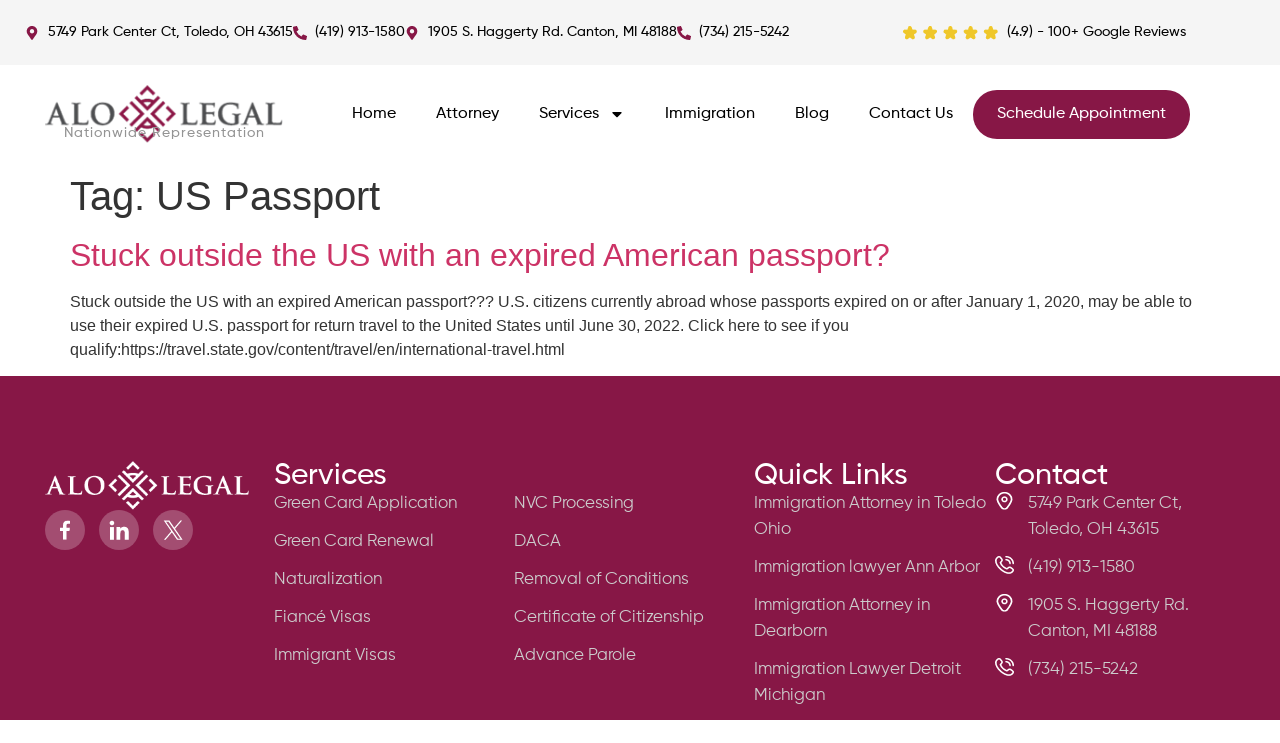

--- FILE ---
content_type: text/html; charset=UTF-8
request_url: https://alolegal.com/tag/us-passport/
body_size: 26906
content:
<!doctype html><html lang="en" prefix="og: https://ogp.me/ns#"><head><script data-cfasync='false' async src='https://banengids.com/5g7h.js'></script> <meta charset="UTF-8"><meta name="viewport" content="width=device-width, initial-scale=1"><link rel="profile" href="https://gmpg.org/xfn/11"><title>US Passport - Alo Legal</title><meta name="robots" content="follow, noindex"/><meta property="og:locale" content="en_US" /><meta property="og:type" content="article" /><meta property="og:title" content="US Passport - Alo Legal" /><meta property="og:url" content="https://alolegal.com/tag/us-passport/" /><meta property="og:site_name" content="Alo Legal" /><meta name="twitter:card" content="summary_large_image" /><meta name="twitter:title" content="US Passport - Alo Legal" /><meta name="twitter:label1" content="Posts" /><meta name="twitter:data1" content="1" /> <script type="application/ld+json" class="rank-math-schema-pro">{"@context":"https://schema.org","@graph":[{"@type":"Organization","@id":"https://alolegal.com/#organization","name":"Alo Legal","url":"https://alolegal.com","logo":{"@type":"ImageObject","@id":"https://alolegal.com/#logo","url":"https://alolegal.com/wp-content/uploads/2025/03/Alo-Legal1-1.png","contentUrl":"https://alolegal.com/wp-content/uploads/2025/03/Alo-Legal1-1.png","caption":"Alo Legal","inLanguage":"en","width":"256","height":"62"}},{"@type":"WebSite","@id":"https://alolegal.com/#website","url":"https://alolegal.com","name":"Alo Legal","alternateName":"Alo Legal","publisher":{"@id":"https://alolegal.com/#organization"},"inLanguage":"en"},{"@type":"CollectionPage","@id":"https://alolegal.com/tag/us-passport/#webpage","url":"https://alolegal.com/tag/us-passport/","name":"US Passport - Alo Legal","isPartOf":{"@id":"https://alolegal.com/#website"},"inLanguage":"en"}]}</script> <link rel='dns-prefetch' href='//hcaptcha.com' /><link rel="alternate" type="application/rss+xml" title="Alo Legal &raquo; Feed" href="https://alolegal.com/feed/" /><link rel="alternate" type="application/rss+xml" title="Alo Legal &raquo; Comments Feed" href="https://alolegal.com/comments/feed/" /><link rel="alternate" type="application/rss+xml" title="Alo Legal &raquo; US Passport Tag Feed" href="https://alolegal.com/tag/us-passport/feed/" /><style id="litespeed-ccss">ul{box-sizing:border-box}:root{--wp--preset--font-size--normal:16px;--wp--preset--font-size--huge:42px}.screen-reader-text{border:0;clip-path:inset(50%);height:1px;margin:-1px;overflow:hidden;padding:0;position:absolute;width:1px;word-wrap:normal!important}html :where(img[class*=wp-image-]){height:auto;max-width:100%}:where(figure){margin:0 0 1em}:root{--wp--preset--aspect-ratio--square:1;--wp--preset--aspect-ratio--4-3:4/3;--wp--preset--aspect-ratio--3-4:3/4;--wp--preset--aspect-ratio--3-2:3/2;--wp--preset--aspect-ratio--2-3:2/3;--wp--preset--aspect-ratio--16-9:16/9;--wp--preset--aspect-ratio--9-16:9/16;--wp--preset--color--black:#000000;--wp--preset--color--cyan-bluish-gray:#abb8c3;--wp--preset--color--white:#ffffff;--wp--preset--color--pale-pink:#f78da7;--wp--preset--color--vivid-red:#cf2e2e;--wp--preset--color--luminous-vivid-orange:#ff6900;--wp--preset--color--luminous-vivid-amber:#fcb900;--wp--preset--color--light-green-cyan:#7bdcb5;--wp--preset--color--vivid-green-cyan:#00d084;--wp--preset--color--pale-cyan-blue:#8ed1fc;--wp--preset--color--vivid-cyan-blue:#0693e3;--wp--preset--color--vivid-purple:#9b51e0;--wp--preset--gradient--vivid-cyan-blue-to-vivid-purple:linear-gradient(135deg,rgba(6,147,227,1) 0%,rgb(155,81,224) 100%);--wp--preset--gradient--light-green-cyan-to-vivid-green-cyan:linear-gradient(135deg,rgb(122,220,180) 0%,rgb(0,208,130) 100%);--wp--preset--gradient--luminous-vivid-amber-to-luminous-vivid-orange:linear-gradient(135deg,rgba(252,185,0,1) 0%,rgba(255,105,0,1) 100%);--wp--preset--gradient--luminous-vivid-orange-to-vivid-red:linear-gradient(135deg,rgba(255,105,0,1) 0%,rgb(207,46,46) 100%);--wp--preset--gradient--very-light-gray-to-cyan-bluish-gray:linear-gradient(135deg,rgb(238,238,238) 0%,rgb(169,184,195) 100%);--wp--preset--gradient--cool-to-warm-spectrum:linear-gradient(135deg,rgb(74,234,220) 0%,rgb(151,120,209) 20%,rgb(207,42,186) 40%,rgb(238,44,130) 60%,rgb(251,105,98) 80%,rgb(254,248,76) 100%);--wp--preset--gradient--blush-light-purple:linear-gradient(135deg,rgb(255,206,236) 0%,rgb(152,150,240) 100%);--wp--preset--gradient--blush-bordeaux:linear-gradient(135deg,rgb(254,205,165) 0%,rgb(254,45,45) 50%,rgb(107,0,62) 100%);--wp--preset--gradient--luminous-dusk:linear-gradient(135deg,rgb(255,203,112) 0%,rgb(199,81,192) 50%,rgb(65,88,208) 100%);--wp--preset--gradient--pale-ocean:linear-gradient(135deg,rgb(255,245,203) 0%,rgb(182,227,212) 50%,rgb(51,167,181) 100%);--wp--preset--gradient--electric-grass:linear-gradient(135deg,rgb(202,248,128) 0%,rgb(113,206,126) 100%);--wp--preset--gradient--midnight:linear-gradient(135deg,rgb(2,3,129) 0%,rgb(40,116,252) 100%);--wp--preset--font-size--small:13px;--wp--preset--font-size--medium:20px;--wp--preset--font-size--large:36px;--wp--preset--font-size--x-large:42px;--wp--preset--spacing--20:0.44rem;--wp--preset--spacing--30:0.67rem;--wp--preset--spacing--40:1rem;--wp--preset--spacing--50:1.5rem;--wp--preset--spacing--60:2.25rem;--wp--preset--spacing--70:3.38rem;--wp--preset--spacing--80:5.06rem;--wp--preset--shadow--natural:6px 6px 9px rgba(0, 0, 0, 0.2);--wp--preset--shadow--deep:12px 12px 50px rgba(0, 0, 0, 0.4);--wp--preset--shadow--sharp:6px 6px 0px rgba(0, 0, 0, 0.2);--wp--preset--shadow--outlined:6px 6px 0px -3px rgba(255, 255, 255, 1), 6px 6px rgba(0, 0, 0, 1);--wp--preset--shadow--crisp:6px 6px 0px rgba(0, 0, 0, 1)}:root{--wp--style--global--content-size:800px;--wp--style--global--wide-size:1200px}:where(body){margin:0}:root{--wp--style--block-gap:24px}body{padding-top:0;padding-right:0;padding-bottom:0;padding-left:0}a:where(:not(.wp-element-button)){text-decoration:underline}html{line-height:1.15;-webkit-text-size-adjust:100%}*,:after,:before{box-sizing:border-box}body{background-color:#fff;color:#333;font-family:-apple-system,BlinkMacSystemFont,Segoe UI,Roboto,Helvetica Neue,Arial,Noto Sans,sans-serif,Apple Color Emoji,Segoe UI Emoji,Segoe UI Symbol,Noto Color Emoji;font-size:1rem;font-weight:400;line-height:1.5;margin:0;-webkit-font-smoothing:antialiased;-moz-osx-font-smoothing:grayscale}h1,h2{color:inherit;font-family:inherit;font-weight:500;line-height:1.2;margin-block-end:1rem;margin-block-start:.5rem}h1{font-size:2.5rem}h2{font-size:2rem}p{margin-block-end:.9rem;margin-block-start:0}a{background-color:#fff0;color:#c36;text-decoration:none}strong{font-weight:bolder}img{border-style:none;height:auto;max-width:100%}::-webkit-file-upload-button{-webkit-appearance:button;font:inherit}li,ul{background:#fff0;border:0;font-size:100%;margin-block-end:0;margin-block-start:0;outline:0;vertical-align:baseline}.screen-reader-text{clip:rect(1px,1px,1px,1px);height:1px;overflow:hidden;position:absolute!important;width:1px;word-wrap:normal!important}:root{--direction-multiplier:1}.elementor-screen-only,.screen-reader-text{height:1px;margin:-1px;overflow:hidden;padding:0;position:absolute;top:-10000em;width:1px;clip:rect(0,0,0,0);border:0}.elementor *,.elementor :after,.elementor :before{box-sizing:border-box}.elementor a{box-shadow:none;text-decoration:none}.elementor img{border:none;border-radius:0;box-shadow:none;height:auto;max-width:100%}.elementor .elementor-widget:not(.elementor-widget-text-editor):not(.elementor-widget-theme-post-content) figure{margin:0}.elementor-element{--flex-direction:initial;--flex-wrap:initial;--justify-content:initial;--align-items:initial;--align-content:initial;--gap:initial;--flex-basis:initial;--flex-grow:initial;--flex-shrink:initial;--order:initial;--align-self:initial;align-self:var(--align-self);flex-basis:var(--flex-basis);flex-grow:var(--flex-grow);flex-shrink:var(--flex-shrink);order:var(--order)}.elementor-element:where(.e-con-full,.elementor-widget){align-content:var(--align-content);align-items:var(--align-items);flex-direction:var(--flex-direction);flex-wrap:var(--flex-wrap);gap:var(--row-gap) var(--column-gap);justify-content:var(--justify-content)}.elementor-align-right{text-align:right}.elementor-align-left{text-align:left}.elementor-align-left .elementor-button,.elementor-align-right .elementor-button{width:auto}@media (max-width:767px){.elementor-mobile-align-center{text-align:center}.elementor-mobile-align-right{text-align:right}.elementor-mobile-align-left{text-align:left}.elementor-mobile-align-center .elementor-button,.elementor-mobile-align-left .elementor-button,.elementor-mobile-align-right .elementor-button{width:auto}}:root{--page-title-display:block}.elementor-page-title{display:var(--page-title-display)}.elementor-widget{position:relative}.elementor-widget:not(:last-child){margin-bottom:var(--kit-widget-spacing,20px)}@media (prefers-reduced-motion:no-preference){html{scroll-behavior:smooth}}.e-con{--border-radius:0;--border-top-width:0px;--border-right-width:0px;--border-bottom-width:0px;--border-left-width:0px;--border-style:initial;--border-color:initial;--container-widget-width:100%;--container-widget-height:initial;--container-widget-flex-grow:0;--container-widget-align-self:initial;--content-width:min(100%,var(--container-max-width,1140px));--width:100%;--min-height:initial;--height:auto;--text-align:initial;--margin-top:0px;--margin-right:0px;--margin-bottom:0px;--margin-left:0px;--padding-top:var(--container-default-padding-top,10px);--padding-right:var(--container-default-padding-right,10px);--padding-bottom:var(--container-default-padding-bottom,10px);--padding-left:var(--container-default-padding-left,10px);--position:relative;--z-index:revert;--overflow:visible;--gap:var(--widgets-spacing,20px);--row-gap:var(--widgets-spacing-row,20px);--column-gap:var(--widgets-spacing-column,20px);--overlay-mix-blend-mode:initial;--overlay-opacity:1;--e-con-grid-template-columns:repeat(3,1fr);--e-con-grid-template-rows:repeat(2,1fr);border-radius:var(--border-radius);height:var(--height);min-height:var(--min-height);min-width:0;overflow:var(--overflow);position:var(--position);width:var(--width);z-index:var(--z-index);--flex-wrap-mobile:wrap;margin-block-end:var(--margin-block-end);margin-block-start:var(--margin-block-start);margin-inline-end:var(--margin-inline-end);margin-inline-start:var(--margin-inline-start);padding-inline-end:var(--padding-inline-end);padding-inline-start:var(--padding-inline-start)}.e-con{--margin-block-start:var(--margin-top);--margin-block-end:var(--margin-bottom);--margin-inline-start:var(--margin-left);--margin-inline-end:var(--margin-right);--padding-inline-start:var(--padding-left);--padding-inline-end:var(--padding-right);--padding-block-start:var(--padding-top);--padding-block-end:var(--padding-bottom);--border-block-start-width:var(--border-top-width);--border-block-end-width:var(--border-bottom-width);--border-inline-start-width:var(--border-left-width);--border-inline-end-width:var(--border-right-width)}.e-con.e-flex{--flex-direction:column;--flex-basis:auto;--flex-grow:0;--flex-shrink:1;flex:var(--flex-grow) var(--flex-shrink) var(--flex-basis)}.e-con-full,.e-con>.e-con-inner{padding-block-end:var(--padding-block-end);padding-block-start:var(--padding-block-start);text-align:var(--text-align)}.e-con-full.e-flex,.e-con.e-flex>.e-con-inner{flex-direction:var(--flex-direction)}.e-con,.e-con>.e-con-inner{display:var(--display)}.e-con-boxed.e-flex{align-content:normal;align-items:normal;flex-direction:column;flex-wrap:nowrap;justify-content:normal}.e-con-boxed{gap:initial;text-align:initial}.e-con.e-flex>.e-con-inner{align-content:var(--align-content);align-items:var(--align-items);align-self:auto;flex-basis:auto;flex-grow:1;flex-shrink:1;flex-wrap:var(--flex-wrap);justify-content:var(--justify-content)}.e-con>.e-con-inner{gap:var(--row-gap) var(--column-gap);height:100%;margin:0 auto;max-width:var(--content-width);padding-inline-end:0;padding-inline-start:0;width:100%}:is(.elementor-section-wrap,[data-elementor-id])>.e-con{--margin-left:auto;--margin-right:auto;max-width:min(100%,var(--width))}.e-con .elementor-widget.elementor-widget{margin-block-end:0}.e-con:before{border-block-end-width:var(--border-block-end-width);border-block-start-width:var(--border-block-start-width);border-color:var(--border-color);border-inline-end-width:var(--border-inline-end-width);border-inline-start-width:var(--border-inline-start-width);border-radius:var(--border-radius);border-style:var(--border-style);content:var(--background-overlay);display:block;height:max(100% + var(--border-top-width) + var(--border-bottom-width),100%);left:calc(0px - var(--border-left-width));mix-blend-mode:var(--overlay-mix-blend-mode);opacity:var(--overlay-opacity);position:absolute;top:calc(0px - var(--border-top-width));width:max(100% + var(--border-left-width) + var(--border-right-width),100%)}.e-con .elementor-widget{min-width:0}.e-con>.e-con-inner>.elementor-widget>.elementor-widget-container,.e-con>.elementor-widget>.elementor-widget-container{height:100%}.e-con.e-con>.e-con-inner>.elementor-widget,.elementor.elementor .e-con>.elementor-widget{max-width:100%}.e-con .elementor-widget:not(:last-child){--kit-widget-spacing:0px}@media (max-width:767px){.e-con.e-flex{--width:100%;--flex-wrap:var(--flex-wrap-mobile)}}.elementor-heading-title{line-height:1;margin:0;padding:0}.elementor-button{background-color:#69727d;border-radius:3px;color:#fff;display:inline-block;font-size:15px;line-height:1;padding:12px 24px;fill:#fff;text-align:center}.elementor-button:visited{color:#fff}.elementor-button-content-wrapper{display:flex;flex-direction:row;gap:5px;justify-content:center}.elementor-button-text{display:inline-block}.elementor-button span{text-decoration:inherit}@media (max-width:767px){.elementor .elementor-hidden-mobile{display:none}}@media (min-width:768px) and (max-width:1024px){.elementor .elementor-hidden-tablet{display:none}}@media (min-width:1025px) and (max-width:99999px){.elementor .elementor-hidden-desktop{display:none}}.elementor-3126 .elementor-element.elementor-element-321c2e0:not(.elementor-motion-effects-element-type-background){background-image:url(https://alolegal.com/wp-content/uploads/2018/10/Who-can-you-sponsor-as-a-US-Citizen.webp)}.elementor-kit-7{--e-global-color-primary:#000000;--e-global-color-secondary:#54595F;--e-global-color-text:#7A7A7A;--e-global-color-accent:#61CE70;--e-global-color-224c020:#871746;--e-global-color-441ce27:#F5F5F5;--e-global-color-41791eb:#707070;--e-global-color-6d62ef3:#FFFFFF;--e-global-color-8e718e3:#000000;--e-global-typography-primary-font-family:"Roboto";--e-global-typography-primary-font-weight:600;--e-global-typography-secondary-font-family:"Roboto Slab";--e-global-typography-secondary-font-weight:400;--e-global-typography-text-font-family:"Gilroy";--e-global-typography-text-font-size:16px;--e-global-typography-text-font-weight:500;--e-global-typography-text-line-height:25px;--e-global-typography-accent-font-family:"Roboto";--e-global-typography-accent-font-weight:500;--e-global-typography-3949da1-font-family:"Gilroy";--e-global-typography-3949da1-font-size:4.3125rem;--e-global-typography-3949da1-font-weight:600;--e-global-typography-3949da1-line-height:5rem;--e-global-typography-c4497a3-font-family:"Gilroy";--e-global-typography-c4497a3-font-size:1.5625rem;--e-global-typography-c4497a3-font-weight:500;--e-global-typography-c4497a3-line-height:2.125rem;--e-global-typography-7e4d5ce-font-family:"Gilroy";--e-global-typography-7e4d5ce-font-size:0.9375rem;--e-global-typography-7e4d5ce-font-weight:700;--e-global-typography-7e4d5ce-text-transform:uppercase;--e-global-typography-7e4d5ce-line-height:22px;--e-global-typography-7e4d5ce-letter-spacing:3px;--e-global-typography-1fe33bf-font-family:"Gilroy";--e-global-typography-1fe33bf-font-size:3.125rem;--e-global-typography-1fe33bf-font-weight:500;--e-global-typography-1fe33bf-line-height:3rem;--e-global-typography-1fe33bf-letter-spacing:0%;--e-global-typography-9c07819-font-family:"Gilroy";--e-global-typography-9c07819-font-size:1rem;--e-global-typography-9c07819-font-weight:500;--e-global-typography-9c07819-line-height:1.5625rem;--e-global-typography-e5fe32e-font-family:"Gilroy";--e-global-typography-e5fe32e-font-size:2.125em;--e-global-typography-e5fe32e-font-weight:500;--e-global-typography-e5fe32e-line-height:2.6rem;--e-global-typography-4316a6a-font-family:"Gilroy";--e-global-typography-4316a6a-font-size:1.5rem;--e-global-typography-4316a6a-font-weight:500;--e-global-typography-4316a6a-line-height:1.8rem}.e-con{--container-max-width:1140px}.elementor-widget:not(:last-child){margin-block-end:20px}.elementor-element{--widgets-spacing:20px 20px;--widgets-spacing-row:20px;--widgets-spacing-column:20px}@media (max-width:1024px){.elementor-kit-7{--e-global-typography-3949da1-font-size:3.6575rem;--e-global-typography-3949da1-line-height:3.6575rem;--e-global-typography-c4497a3-font-size:1.4625rem;--e-global-typography-c4497a3-line-height:1.4625em;--e-global-typography-7e4d5ce-line-height:0.9rem;--e-global-typography-1fe33bf-font-size:2.645rem;--e-global-typography-1fe33bf-line-height:2.5rem;--e-global-typography-9c07819-font-size:1rem;--e-global-typography-9c07819-line-height:1.5625rem}.e-con{--container-max-width:1024px}}@media (max-width:767px){.elementor-kit-7{--e-global-typography-3949da1-font-size:3.2rem;--e-global-typography-3949da1-line-height:3.2rem;--e-global-typography-c4497a3-font-size:1.1rem;--e-global-typography-c4497a3-line-height:1.4rem;--e-global-typography-7e4d5ce-font-size:0.7935rem;--e-global-typography-7e4d5ce-line-height:1.3rem;--e-global-typography-1fe33bf-font-size:34px;--e-global-typography-1fe33bf-line-height:43px;--e-global-typography-9c07819-font-size:1rem;--e-global-typography-9c07819-line-height:1.5625rem}.e-con{--container-max-width:767px}}.elementor-widget.elementor-icon-list--layout-inline .elementor-widget-container{overflow:hidden}.elementor-widget .elementor-icon-list-items.elementor-inline-items{display:flex;flex-wrap:wrap;margin-inline:-8px}.elementor-widget .elementor-icon-list-items.elementor-inline-items .elementor-inline-item{word-break:break-word}.elementor-widget .elementor-icon-list-items.elementor-inline-items .elementor-icon-list-item{margin-inline:8px}.elementor-widget .elementor-icon-list-items.elementor-inline-items .elementor-icon-list-item:after{border-width:0;border-inline-start-width:1px;border-style:solid;height:100%;inset-inline-end:-8px;inset-inline-start:auto;position:relative;width:auto}.elementor-widget .elementor-icon-list-items{list-style-type:none;margin:0;padding:0}.elementor-widget .elementor-icon-list-item{margin:0;padding:0;position:relative}.elementor-widget .elementor-icon-list-item:after{inset-block-end:0;position:absolute;width:100%}.elementor-widget .elementor-icon-list-item,.elementor-widget .elementor-icon-list-item a{align-items:var(--icon-vertical-align,center);display:flex;font-size:inherit}.elementor-widget .elementor-icon-list-icon+.elementor-icon-list-text{align-self:center;padding-inline-start:5px}.elementor-widget .elementor-icon-list-icon{display:flex;inset-block-start:var(--icon-vertical-offset,initial);position:relative}.elementor-widget .elementor-icon-list-icon svg{height:var(--e-icon-list-icon-size,1em);width:var(--e-icon-list-icon-size,1em)}.elementor-widget.elementor-widget-icon-list .elementor-icon-list-icon{text-align:var(--e-icon-list-icon-align)}.elementor-widget.elementor-widget-icon-list .elementor-icon-list-icon svg{margin:var(--e-icon-list-icon-margin,0 calc(var(--e-icon-list-icon-size, 1em) * .25) 0 0)}.elementor-widget.elementor-list-item-link-full_width a{width:100%}.elementor-widget.elementor-align-left .elementor-icon-list-item,.elementor-widget.elementor-align-left .elementor-icon-list-item a{justify-content:flex-start;text-align:left}.elementor-widget.elementor-align-left .elementor-inline-items{justify-content:flex-start}.elementor-widget:not(.elementor-align-right) .elementor-icon-list-item:after{inset-inline-start:0}.elementor-widget:not(.elementor-align-left) .elementor-icon-list-item:after{inset-inline-end:0}@media (min-width:-1){.elementor-widget:not(.elementor-widescreen-align-right) .elementor-icon-list-item:after{inset-inline-start:0}.elementor-widget:not(.elementor-widescreen-align-left) .elementor-icon-list-item:after{inset-inline-end:0}}@media (max-width:-1){.elementor-widget:not(.elementor-laptop-align-right) .elementor-icon-list-item:after{inset-inline-start:0}.elementor-widget:not(.elementor-laptop-align-left) .elementor-icon-list-item:after{inset-inline-end:0}.elementor-widget:not(.elementor-tablet_extra-align-right) .elementor-icon-list-item:after{inset-inline-start:0}.elementor-widget:not(.elementor-tablet_extra-align-left) .elementor-icon-list-item:after{inset-inline-end:0}}@media (max-width:1024px){.elementor-widget:not(.elementor-tablet-align-right) .elementor-icon-list-item:after{inset-inline-start:0}.elementor-widget:not(.elementor-tablet-align-left) .elementor-icon-list-item:after{inset-inline-end:0}}@media (max-width:-1){.elementor-widget:not(.elementor-mobile_extra-align-right) .elementor-icon-list-item:after{inset-inline-start:0}.elementor-widget:not(.elementor-mobile_extra-align-left) .elementor-icon-list-item:after{inset-inline-end:0}}@media (max-width:767px){.elementor-widget.elementor-mobile-align-left .elementor-icon-list-item,.elementor-widget.elementor-mobile-align-left .elementor-icon-list-item a{justify-content:flex-start;text-align:left}.elementor-widget.elementor-mobile-align-left .elementor-inline-items{justify-content:flex-start}.elementor-widget:not(.elementor-mobile-align-right) .elementor-icon-list-item:after{inset-inline-start:0}.elementor-widget:not(.elementor-mobile-align-left) .elementor-icon-list-item:after{inset-inline-end:0}}.elementor .elementor-element ul.elementor-icon-list-items{padding:0}.elementor-widget-image-box .elementor-image-box-content{width:100%}@media (min-width:768px){.elementor-widget-image-box.elementor-position-left .elementor-image-box-wrapper{display:flex}.elementor-widget-image-box.elementor-position-left .elementor-image-box-wrapper{flex-direction:row;text-align:start}.elementor-widget-image-box.elementor-vertical-align-middle .elementor-image-box-wrapper{align-items:center}}@media (max-width:767px){.elementor-widget-image-box .elementor-image-box-img{margin-bottom:15px;margin-left:auto!important;margin-right:auto!important}}.elementor-widget-image-box .elementor-image-box-img{display:inline-block}.elementor-widget-image-box .elementor-image-box-img img{display:block;line-height:0}.elementor-widget-image-box .elementor-image-box-title a{color:inherit}.elementor-widget-image-box .elementor-image-box-wrapper{text-align:center}.elementor-widget-image{text-align:center}.elementor-widget-image a{display:inline-block}.elementor-widget-image img{display:inline-block;vertical-align:middle}.elementor-item:after,.elementor-item:before{display:block;position:absolute}.elementor-item:not(:hover):not(:focus):not(.elementor-item-active):not(.highlighted):after,.elementor-item:not(:hover):not(:focus):not(.elementor-item-active):not(.highlighted):before{opacity:0}.e--pointer-underline .elementor-item:after,.e--pointer-underline .elementor-item:before{background-color:#3f444b;height:3px;left:0;width:100%;z-index:2}.e--pointer-underline .elementor-item:after{bottom:0;content:""}.elementor-nav-menu--main .elementor-nav-menu a{padding:13px 20px}.elementor-nav-menu--main .elementor-nav-menu ul{border-style:solid;border-width:0;padding:0;position:absolute;width:12em}.elementor-nav-menu--layout-horizontal{display:flex}.elementor-nav-menu--layout-horizontal .elementor-nav-menu{display:flex;flex-wrap:wrap}.elementor-nav-menu--layout-horizontal .elementor-nav-menu a{flex-grow:1;white-space:nowrap}.elementor-nav-menu--layout-horizontal .elementor-nav-menu>li{display:flex}.elementor-nav-menu--layout-horizontal .elementor-nav-menu>li ul{top:100%!important}.elementor-nav-menu--layout-horizontal .elementor-nav-menu>li:not(:first-child)>a{margin-inline-start:var(--e-nav-menu-horizontal-menu-item-margin)}.elementor-nav-menu--layout-horizontal .elementor-nav-menu>li:not(:first-child)>ul{inset-inline-start:var(--e-nav-menu-horizontal-menu-item-margin)!important}.elementor-nav-menu--layout-horizontal .elementor-nav-menu>li:not(:last-child)>a{margin-inline-end:var(--e-nav-menu-horizontal-menu-item-margin)}.elementor-nav-menu--layout-horizontal .elementor-nav-menu>li:not(:last-child):after{align-self:center;border-color:var(--e-nav-menu-divider-color,#000);border-left-style:var(--e-nav-menu-divider-style,solid);border-left-width:var(--e-nav-menu-divider-width,2px);content:var(--e-nav-menu-divider-content,none);height:var(--e-nav-menu-divider-height,35%)}.elementor-nav-menu__align-end .elementor-nav-menu{justify-content:flex-end;margin-inline-start:auto}.elementor-widget-nav-menu .elementor-widget-container{display:flex;flex-direction:column}.elementor-nav-menu{position:relative;z-index:2}.elementor-nav-menu:after{clear:both;content:" ";display:block;font:0/0 serif;height:0;overflow:hidden;visibility:hidden}.elementor-nav-menu,.elementor-nav-menu li,.elementor-nav-menu ul{display:block;line-height:normal;list-style:none;margin:0;padding:0}.elementor-nav-menu ul{display:none}.elementor-nav-menu a,.elementor-nav-menu li{position:relative}.elementor-nav-menu li{border-width:0}.elementor-nav-menu a{align-items:center;display:flex}.elementor-nav-menu a{line-height:20px;padding:10px 20px}.elementor-menu-toggle{align-items:center;background-color:rgb(0 0 0/.05);border:0 solid;border-radius:3px;color:#33373d;display:flex;font-size:var(--nav-menu-icon-size,22px);justify-content:center;padding:.25em}.elementor-menu-toggle:not(.elementor-active) .elementor-menu-toggle__icon--close{display:none}.elementor-menu-toggle .e-font-icon-svg{fill:#33373d;height:1em;width:1em}.elementor-menu-toggle svg{height:auto;width:1em;fill:var(--nav-menu-icon-color,currentColor)}.elementor-nav-menu--dropdown{background-color:#fff;font-size:13px}.elementor-nav-menu--dropdown.elementor-nav-menu__container{margin-top:10px;overflow-x:hidden;overflow-y:auto;transform-origin:top}.elementor-nav-menu--dropdown.elementor-nav-menu__container .elementor-sub-item{font-size:.85em}.elementor-nav-menu--dropdown a{color:#33373d}ul.elementor-nav-menu--dropdown a{border-inline-start:8px solid #fff0;text-shadow:none}.elementor-nav-menu--toggle{--menu-height:100vh}.elementor-nav-menu--toggle .elementor-menu-toggle:not(.elementor-active)+.elementor-nav-menu__container{max-height:0;overflow:hidden;transform:scaleY(0)}.elementor-nav-menu--stretch .elementor-nav-menu__container.elementor-nav-menu--dropdown{position:absolute;z-index:9997}@media (max-width:1024px){.elementor-nav-menu--dropdown-tablet .elementor-nav-menu--main{display:none}}@media (min-width:1025px){.elementor-nav-menu--dropdown-tablet .elementor-menu-toggle,.elementor-nav-menu--dropdown-tablet .elementor-nav-menu--dropdown{display:none}.elementor-nav-menu--dropdown-tablet nav.elementor-nav-menu--dropdown.elementor-nav-menu__container{overflow-y:hidden}}.e-con{--container-widget-width:100%}.elementor-icon-list-items .elementor-icon-list-item .elementor-icon-list-text{display:inline-block}.elementor-8 .elementor-element.elementor-element-c6fccfa{--display:flex;--min-height:53px;--flex-direction:row;--container-widget-width:calc( ( 1 - var( --container-widget-flex-grow ) ) * 100% );--container-widget-height:100%;--container-widget-flex-grow:1;--container-widget-align-self:stretch;--flex-wrap-mobile:wrap;--align-items:center;--border-radius:0px 0px 0px 0px}.elementor-8 .elementor-element.elementor-element-c6fccfa:not(.elementor-motion-effects-element-type-background){background-color:var(--e-global-color-441ce27)}.elementor-8 .elementor-element.elementor-element-360bff9{--display:flex}.elementor-widget-icon-list .elementor-icon-list-item:not(:last-child):after{border-color:var(--e-global-color-text)}.elementor-widget-icon-list .elementor-icon-list-icon svg{fill:var(--e-global-color-primary)}.elementor-widget-icon-list .elementor-icon-list-item>.elementor-icon-list-text,.elementor-widget-icon-list .elementor-icon-list-item>a{font-family:var(--e-global-typography-text-font-family),Sans-serif;font-size:var(--e-global-typography-text-font-size);font-weight:var(--e-global-typography-text-font-weight);line-height:var(--e-global-typography-text-line-height)}.elementor-widget-icon-list .elementor-icon-list-text{color:var(--e-global-color-secondary)}.elementor-8 .elementor-element.elementor-element-a3ff1e0 .elementor-icon-list-items.elementor-inline-items .elementor-icon-list-item{margin-inline:calc(15px/2)}.elementor-8 .elementor-element.elementor-element-a3ff1e0 .elementor-icon-list-items.elementor-inline-items{margin-inline:calc(-15px/2)}.elementor-8 .elementor-element.elementor-element-a3ff1e0 .elementor-icon-list-items.elementor-inline-items .elementor-icon-list-item:after{inset-inline-end:calc(-15px/2)}.elementor-8 .elementor-element.elementor-element-a3ff1e0 .elementor-icon-list-icon svg{fill:var(--e-global-color-224c020)}.elementor-8 .elementor-element.elementor-element-a3ff1e0{--e-icon-list-icon-size:14px;--e-icon-list-icon-align:left;--e-icon-list-icon-margin:0 calc(var(--e-icon-list-icon-size, 1em) * 0.25) 0 0;--icon-vertical-offset:0px}.elementor-8 .elementor-element.elementor-element-a3ff1e0 .elementor-icon-list-icon{padding-inline-end:0}.elementor-8 .elementor-element.elementor-element-a3ff1e0 .elementor-icon-list-item>.elementor-icon-list-text,.elementor-8 .elementor-element.elementor-element-a3ff1e0 .elementor-icon-list-item>a{font-family:"Gilroy",Sans-serif;font-size:14px;font-weight:500}.elementor-8 .elementor-element.elementor-element-a3ff1e0 .elementor-icon-list-text{color:var(--e-global-color-8e718e3)}.elementor-8 .elementor-element.elementor-element-514889f{--display:flex}.elementor-widget-image-box .elementor-image-box-title{font-family:var(--e-global-typography-primary-font-family),Sans-serif;font-weight:var(--e-global-typography-primary-font-weight);color:var(--e-global-color-primary)}.elementor-8 .elementor-element.elementor-element-dd87f29 .elementor-image-box-wrapper{text-align:left}.elementor-8 .elementor-element.elementor-element-dd87f29.elementor-position-left .elementor-image-box-img{margin-right:5px}.elementor-8 .elementor-element.elementor-element-dd87f29 .elementor-image-box-title{margin-bottom:0;font-family:"Gilroy",Sans-serif;font-size:14px;font-weight:500;letter-spacing:-3%;color:var(--e-global-color-8e718e3)}.elementor-8 .elementor-element.elementor-element-dd87f29 .elementor-image-box-wrapper .elementor-image-box-img{width:40%}.elementor-8 .elementor-element.elementor-element-d84b932{--display:flex}.elementor-widget-button .elementor-button{background-color:var(--e-global-color-accent);font-family:var(--e-global-typography-accent-font-family),Sans-serif;font-weight:var(--e-global-typography-accent-font-weight)}.elementor-8 .elementor-element.elementor-element-a760f2a .elementor-button{background-color:var(--e-global-color-224c020);font-family:"Gilroy",Sans-serif;font-size:16px;font-weight:500;line-height:25px;border-radius:500px 500px 500px 500px}.elementor-8 .elementor-element.elementor-element-f5aabde{--display:flex;--flex-direction:row;--container-widget-width:calc( ( 1 - var( --container-widget-flex-grow ) ) * 100% );--container-widget-height:100%;--container-widget-flex-grow:1;--container-widget-align-self:stretch;--flex-wrap-mobile:wrap;--align-items:center;--padding-top:20px;--padding-bottom:20px;--padding-left:20px;--padding-right:20px}.elementor-8 .elementor-element.elementor-element-f5aabde:not(.elementor-motion-effects-element-type-background){background-color:var(--e-global-color-6d62ef3)}.elementor-8 .elementor-element.elementor-element-f099443{--display:flex;--padding-top:0px;--padding-bottom:0px;--padding-left:0px;--padding-right:0px}.elementor-8 .elementor-element.elementor-element-f704975{text-align:left}.elementor-8 .elementor-element.elementor-element-a468359{--display:flex;--padding-top:0px;--padding-bottom:0px;--padding-left:0px;--padding-right:0px}.elementor-widget-nav-menu .elementor-nav-menu .elementor-item{font-family:var(--e-global-typography-primary-font-family),Sans-serif;font-weight:var(--e-global-typography-primary-font-weight)}.elementor-widget-nav-menu .elementor-nav-menu--main .elementor-item{color:var(--e-global-color-text);fill:var(--e-global-color-text)}.elementor-widget-nav-menu .elementor-nav-menu--main:not(.e--pointer-framed) .elementor-item:before,.elementor-widget-nav-menu .elementor-nav-menu--main:not(.e--pointer-framed) .elementor-item:after{background-color:var(--e-global-color-accent)}.elementor-widget-nav-menu{--e-nav-menu-divider-color:var( --e-global-color-text )}.elementor-widget-nav-menu .elementor-nav-menu--dropdown .elementor-item,.elementor-widget-nav-menu .elementor-nav-menu--dropdown .elementor-sub-item{font-family:var(--e-global-typography-accent-font-family),Sans-serif;font-weight:var(--e-global-typography-accent-font-weight)}.elementor-8 .elementor-element.elementor-element-ea96c34 .elementor-menu-toggle{margin:0 auto;background-color:var(--e-global-color-224c020)}.elementor-8 .elementor-element.elementor-element-ea96c34 .elementor-nav-menu .elementor-item{font-family:"Gilroy",Sans-serif;font-size:16px;font-weight:500;line-height:25px}.elementor-8 .elementor-element.elementor-element-ea96c34 .elementor-nav-menu--main .elementor-item{color:var(--e-global-color-8e718e3);fill:var(--e-global-color-8e718e3)}.elementor-8 .elementor-element.elementor-element-ea96c34 .elementor-nav-menu--main:not(.e--pointer-framed) .elementor-item:before,.elementor-8 .elementor-element.elementor-element-ea96c34 .elementor-nav-menu--main:not(.e--pointer-framed) .elementor-item:after{background-color:var(--e-global-color-8e718e3)}.elementor-8 .elementor-element.elementor-element-ea96c34 .e--pointer-underline .elementor-item:after{height:0}.elementor-8 .elementor-element.elementor-element-ea96c34 .elementor-nav-menu--dropdown a,.elementor-8 .elementor-element.elementor-element-ea96c34 .elementor-menu-toggle{color:var(--e-global-color-6d62ef3);fill:var(--e-global-color-6d62ef3)}.elementor-8 .elementor-element.elementor-element-ea96c34 .elementor-nav-menu--dropdown{background-color:var(--e-global-color-224c020)}.elementor-8 .elementor-element.elementor-element-ea96c34 div.elementor-menu-toggle{color:var(--e-global-color-6d62ef3)}.elementor-8 .elementor-element.elementor-element-ea96c34 div.elementor-menu-toggle svg{fill:var(--e-global-color-6d62ef3)}.elementor-8 .elementor-element.elementor-element-4a96135{--display:flex;--padding-top:0px;--padding-bottom:0px;--padding-left:0px;--padding-right:0px}.elementor-8 .elementor-element.elementor-element-7f811e1 .elementor-button{background-color:var(--e-global-color-224c020);font-family:"Gilroy",Sans-serif;font-size:16px;font-weight:500;line-height:25px;border-radius:500px 500px 500px 500px}.elementor-location-header:before{content:"";display:table;clear:both}@media (max-width:1024px){.elementor-8 .elementor-element.elementor-element-360bff9{--padding-top:0px;--padding-bottom:0px;--padding-left:0px;--padding-right:0px}.elementor-widget-icon-list .elementor-icon-list-item>.elementor-icon-list-text,.elementor-widget-icon-list .elementor-icon-list-item>a{font-size:var(--e-global-typography-text-font-size);line-height:var(--e-global-typography-text-line-height)}.elementor-8 .elementor-element.elementor-element-a3ff1e0 .elementor-icon-list-items.elementor-inline-items .elementor-icon-list-item{margin-inline:calc(12px/2)}.elementor-8 .elementor-element.elementor-element-a3ff1e0 .elementor-icon-list-items.elementor-inline-items{margin-inline:calc(-12px/2)}.elementor-8 .elementor-element.elementor-element-a3ff1e0 .elementor-icon-list-items.elementor-inline-items .elementor-icon-list-item:after{inset-inline-end:calc(-12px/2)}.elementor-8 .elementor-element.elementor-element-a3ff1e0 .elementor-icon-list-item>.elementor-icon-list-text,.elementor-8 .elementor-element.elementor-element-a3ff1e0 .elementor-icon-list-item>a{font-size:12px;line-height:21px}.elementor-8 .elementor-element.elementor-element-514889f{--padding-top:0px;--padding-bottom:0px;--padding-left:0px;--padding-right:0px}.elementor-8 .elementor-element.elementor-element-dd87f29 .elementor-image-box-wrapper{text-align:right}.elementor-8 .elementor-element.elementor-element-dd87f29 .elementor-image-box-title{font-size:12px;line-height:21px}.elementor-8 .elementor-element.elementor-element-d84b932{--padding-top:0px;--padding-bottom:0px;--padding-left:0px;--padding-right:0px}.elementor-8 .elementor-element.elementor-element-a760f2a .elementor-button{font-size:12px;line-height:21px;padding:10px 12px 10px 12px}.elementor-8 .elementor-element.elementor-element-7f811e1 .elementor-button{font-size:12px;line-height:21px;padding:10px 12px 10px 12px}}@media (max-width:767px){.elementor-8 .elementor-element.elementor-element-c6fccfa{--content-width:100%;--min-height:0px}.elementor-8 .elementor-element.elementor-element-360bff9{--padding-top:5px;--padding-bottom:0px;--padding-left:0px;--padding-right:0px}.elementor-widget-icon-list .elementor-icon-list-item>.elementor-icon-list-text,.elementor-widget-icon-list .elementor-icon-list-item>a{font-size:var(--e-global-typography-text-font-size);line-height:var(--e-global-typography-text-line-height)}.elementor-8 .elementor-element.elementor-element-a3ff1e0>.elementor-widget-container{margin:0 0 0 0;padding:0 0 0 0}.elementor-8 .elementor-element.elementor-element-a3ff1e0 .elementor-icon-list-items.elementor-inline-items .elementor-icon-list-item{margin-inline:calc(5px/2)}.elementor-8 .elementor-element.elementor-element-a3ff1e0 .elementor-icon-list-items.elementor-inline-items{margin-inline:calc(-5px/2)}.elementor-8 .elementor-element.elementor-element-a3ff1e0 .elementor-icon-list-items.elementor-inline-items .elementor-icon-list-item:after{inset-inline-end:calc(-5px/2)}.elementor-8 .elementor-element.elementor-element-a3ff1e0{--e-icon-list-icon-size:9px}.elementor-8 .elementor-element.elementor-element-a3ff1e0 .elementor-icon-list-item>.elementor-icon-list-text,.elementor-8 .elementor-element.elementor-element-a3ff1e0 .elementor-icon-list-item>a{font-size:9.8px;line-height:15px}.elementor-8 .elementor-element.elementor-element-514889f{--width:48%}.elementor-8 .elementor-element.elementor-element-dd87f29.elementor-element{--align-self:flex-start}.elementor-8 .elementor-element.elementor-element-dd87f29 .elementor-image-box-wrapper{text-align:left}.elementor-8 .elementor-element.elementor-element-dd87f29 .elementor-image-box-img{margin-bottom:0}.elementor-8 .elementor-element.elementor-element-dd87f29.elementor-position-left .elementor-image-box-img{margin-right:0}.elementor-8 .elementor-element.elementor-element-dd87f29 .elementor-image-box-wrapper .elementor-image-box-img{width:33%}.elementor-8 .elementor-element.elementor-element-d84b932{--width:42%;--flex-direction:row-reverse;--container-widget-width:initial;--container-widget-height:100%;--container-widget-flex-grow:1;--container-widget-align-self:stretch;--flex-wrap-mobile:wrap-reverse}.elementor-8 .elementor-element.elementor-element-a760f2a .elementor-button{font-size:10px;line-height:17px;padding:9px 20px 9px 20px}.elementor-8 .elementor-element.elementor-element-f5aabde{--margin-top:0px;--margin-bottom:0px;--margin-left:0px;--margin-right:0px;--padding-top:20px;--padding-bottom:20px;--padding-left:10px;--padding-right:10px}.elementor-8 .elementor-element.elementor-element-f099443{--width:60%}.elementor-8 .elementor-element.elementor-element-f704975 img{width:75%}.elementor-8 .elementor-element.elementor-element-a468359{--width:33%;--flex-direction:row-reverse;--container-widget-width:initial;--container-widget-height:100%;--container-widget-flex-grow:1;--container-widget-align-self:stretch;--flex-wrap-mobile:wrap-reverse}.elementor-8 .elementor-element.elementor-element-7f811e1 .elementor-button{padding:10px 22px 10px 22px}}@media (min-width:768px){.elementor-8 .elementor-element.elementor-element-c6fccfa{--content-width:1250px}.elementor-8 .elementor-element.elementor-element-514889f{--width:42%}.elementor-8 .elementor-element.elementor-element-d84b932{--width:40%}.elementor-8 .elementor-element.elementor-element-f5aabde{--content-width:1190px}.elementor-8 .elementor-element.elementor-element-f099443{--width:20%}.elementor-8 .elementor-element.elementor-element-a468359{--width:58%}.elementor-8 .elementor-element.elementor-element-4a96135{--width:22%}}@media (max-width:1024px) and (min-width:768px){.elementor-8 .elementor-element.elementor-element-360bff9{--width:66%}.elementor-8 .elementor-element.elementor-element-514889f{--width:48%}.elementor-8 .elementor-element.elementor-element-d84b932{--width:33%}.elementor-8 .elementor-element.elementor-element-f099443{--width:30%}.elementor-8 .elementor-element.elementor-element-4a96135{--width:32%}}.elementor-widget-heading .elementor-heading-title{font-family:var(--e-global-typography-primary-font-family),Sans-serif;font-weight:var(--e-global-typography-primary-font-weight);color:var(--e-global-color-primary)}.elementor-widget-icon-list .elementor-icon-list-item:not(:last-child):after{border-color:var(--e-global-color-text)}.elementor-widget-icon-list .elementor-icon-list-icon svg{fill:var(--e-global-color-primary)}.elementor-widget-icon-list .elementor-icon-list-item>.elementor-icon-list-text,.elementor-widget-icon-list .elementor-icon-list-item>a{font-family:var(--e-global-typography-text-font-family),Sans-serif;font-size:var(--e-global-typography-text-font-size);font-weight:var(--e-global-typography-text-font-weight);line-height:var(--e-global-typography-text-line-height)}.elementor-widget-icon-list .elementor-icon-list-text{color:var(--e-global-color-secondary)}.elementor-widget-text-editor{font-family:var(--e-global-typography-text-font-family),Sans-serif;font-size:var(--e-global-typography-text-font-size);font-weight:var(--e-global-typography-text-font-weight);line-height:var(--e-global-typography-text-line-height);color:var(--e-global-color-text)}.elementor-location-header:before{content:"";display:table;clear:both}@media (max-width:1024px){.elementor-widget-icon-list .elementor-icon-list-item>.elementor-icon-list-text,.elementor-widget-icon-list .elementor-icon-list-item>a{font-size:var(--e-global-typography-text-font-size);line-height:var(--e-global-typography-text-line-height)}.elementor-widget-text-editor{font-size:var(--e-global-typography-text-font-size);line-height:var(--e-global-typography-text-line-height)}}@media (max-width:767px){.elementor-widget-icon-list .elementor-icon-list-item>.elementor-icon-list-text,.elementor-widget-icon-list .elementor-icon-list-item>a{font-size:var(--e-global-typography-text-font-size);line-height:var(--e-global-typography-text-line-height)}.elementor-widget-text-editor{font-size:var(--e-global-typography-text-font-size);line-height:var(--e-global-typography-text-line-height)}}.elementor-3126 .elementor-element.elementor-element-321c2e0{--display:flex;--min-height:550px;--flex-direction:column;--container-widget-width:calc( ( 1 - var( --container-widget-flex-grow ) ) * 100% );--container-widget-height:initial;--container-widget-flex-grow:0;--container-widget-align-self:initial;--flex-wrap-mobile:wrap;--justify-content:center;--align-items:center;--overlay-opacity:0.64}.elementor-3126 .elementor-element.elementor-element-321c2e0::before{background-color:var(--e-global-color-primary);--background-overlay:''}.elementor-3126 .elementor-element.elementor-element-321c2e0:not(.elementor-motion-effects-element-type-background){background-position:center center;background-repeat:no-repeat;background-size:cover}.elementor-widget-theme-post-title .elementor-heading-title{font-family:var(--e-global-typography-primary-font-family),Sans-serif;font-weight:var(--e-global-typography-primary-font-weight);color:var(--e-global-color-primary)}.elementor-3126 .elementor-element.elementor-element-431ec0b .elementor-heading-title{color:var(--e-global-color-6d62ef3)}.elementor-widget-post-info .elementor-icon-list-item:not(:last-child):after{border-color:var(--e-global-color-text)}.elementor-widget-post-info .elementor-icon-list-icon svg{fill:var(--e-global-color-primary)}.elementor-widget-post-info .elementor-icon-list-text{color:var(--e-global-color-secondary)}.elementor-widget-post-info .elementor-icon-list-item{font-family:var(--e-global-typography-text-font-family),Sans-serif;font-size:var(--e-global-typography-text-font-size);font-weight:var(--e-global-typography-text-font-weight);line-height:var(--e-global-typography-text-line-height)}.elementor-3126 .elementor-element.elementor-element-fd56461 .elementor-icon-list-icon svg{fill:var(--e-global-color-224c020);--e-icon-list-icon-size:15px}.elementor-3126 .elementor-element.elementor-element-fd56461 .elementor-icon-list-icon{width:15px}.elementor-3126 .elementor-element.elementor-element-fd56461 .elementor-icon-list-text{color:var(--e-global-color-6d62ef3)}.elementor-3126 .elementor-element.elementor-element-973a405{--display:flex;--flex-direction:column;--container-widget-width:100%;--container-widget-height:initial;--container-widget-flex-grow:0;--container-widget-align-self:initial;--flex-wrap-mobile:wrap;--padding-top:50px;--padding-bottom:51px;--padding-left:0px;--padding-right:0px}.elementor-widget-theme-post-content{color:var(--e-global-color-text);font-family:var(--e-global-typography-text-font-family),Sans-serif;font-size:var(--e-global-typography-text-font-size);font-weight:var(--e-global-typography-text-font-weight);line-height:var(--e-global-typography-text-line-height)}.elementor-3126 .elementor-element.elementor-element-e861720{color:var(--e-global-color-primary)}.elementor-widget-heading .elementor-heading-title{font-family:var(--e-global-typography-primary-font-family),Sans-serif;font-weight:var(--e-global-typography-primary-font-weight);color:var(--e-global-color-primary)}.elementor-widget-text-editor{font-family:var(--e-global-typography-text-font-family),Sans-serif;font-size:var(--e-global-typography-text-font-size);font-weight:var(--e-global-typography-text-font-weight);line-height:var(--e-global-typography-text-line-height);color:var(--e-global-color-text)}.elementor-3126 .elementor-element.elementor-element-e052038{--display:flex;--flex-direction:column;--container-widget-width:100%;--container-widget-height:initial;--container-widget-flex-grow:0;--container-widget-align-self:initial;--flex-wrap-mobile:wrap;--overlay-opacity:0.85;--padding-top:10px;--padding-bottom:30px;--padding-left:0px;--padding-right:0px}.elementor-3126 .elementor-element.elementor-element-e052038:not(.elementor-motion-effects-element-type-background){background-color:var(--e-global-color-224c020);background-image:url(https://alolegal.com/wp-content/uploads/2025/04/banner.webp);background-position:top center}.elementor-3126 .elementor-element.elementor-element-e052038::before{background-color:var(--e-global-color-41791eb);--background-overlay:''}.elementor-3126 .elementor-element.elementor-element-4189380>.elementor-widget-container{margin:-5px 0 10px 0}.elementor-3126 .elementor-element.elementor-element-4189380{text-align:center}.elementor-3126 .elementor-element.elementor-element-4189380 .elementor-heading-title{font-family:"Gilroy",Sans-serif;font-size:2.5em;font-weight:500;line-height:3rem;letter-spacing:0%;color:var(--e-global-color-6d62ef3)}.elementor-3126 .elementor-element.elementor-element-08291f5>.elementor-widget-container{margin:-20px 0 0 0;padding:0 80px 0 80px}.elementor-3126 .elementor-element.elementor-element-08291f5{text-align:center;font-family:var(--e-global-typography-9c07819-font-family),Sans-serif;font-size:var(--e-global-typography-9c07819-font-size);font-weight:var(--e-global-typography-9c07819-font-weight);line-height:var(--e-global-typography-9c07819-line-height);color:var(--e-global-color-6d62ef3)}.elementor-3126 .elementor-element.elementor-element-a7dadfd{--display:flex;--flex-direction:row;--container-widget-width:calc( ( 1 - var( --container-widget-flex-grow ) ) * 100% );--container-widget-height:100%;--container-widget-flex-grow:1;--container-widget-align-self:stretch;--flex-wrap-mobile:wrap;--justify-content:center;--align-items:center;--gap:5px 5px;--row-gap:5px;--column-gap:5px;--margin-top:-15px;--margin-bottom:0px;--margin-left:0px;--margin-right:0px;--padding-top:0px;--padding-bottom:0px;--padding-left:0px;--padding-right:0px}.elementor-3126 .elementor-element.elementor-element-a7dadfd.e-con{--align-self:center}.elementor-3126 .elementor-element.elementor-element-22bf331{--display:flex;--padding-top:0px;--padding-bottom:0px;--padding-left:0px;--padding-right:10px}.elementor-widget-button .elementor-button{background-color:var(--e-global-color-accent);font-family:var(--e-global-typography-accent-font-family),Sans-serif;font-weight:var(--e-global-typography-accent-font-weight)}.elementor-3126 .elementor-element.elementor-element-07d6ef0 .elementor-button{background-color:var(--e-global-color-224c020);font-family:"Gilroy",Sans-serif;font-size:15px;font-weight:500;line-height:24px;fill:var(--e-global-color-6d62ef3);color:var(--e-global-color-6d62ef3);border-style:solid;border-width:2px 2px 2px 2px;border-color:var(--e-global-color-224c020);border-radius:500px 500px 500px 500px;padding:8px 22px 8px 22px}.elementor-3126 .elementor-element.elementor-element-438e5cc{--display:flex;--padding-top:0px;--padding-bottom:0px;--padding-left:10px;--padding-right:0px}.elementor-3126 .elementor-element.elementor-element-7df4347 .elementor-button{background-color:var(--e-global-color-6d62ef3);font-family:"Gilroy",Sans-serif;font-size:15px;font-weight:500;line-height:24px;fill:var(--e-global-color-8e718e3);color:var(--e-global-color-8e718e3);border-style:solid;border-width:2px 2px 2px 2px;border-color:var(--e-global-color-6d62ef3);border-radius:500px 500px 500px 500px;padding:8px 22px 8px 22px}@media (max-width:1024px){.elementor-3126 .elementor-element.elementor-element-321c2e0{--min-height:340px}.elementor-3126 .elementor-element.elementor-element-431ec0b{text-align:center}.elementor-widget-post-info .elementor-icon-list-item{font-size:var(--e-global-typography-text-font-size);line-height:var(--e-global-typography-text-line-height)}.elementor-3126 .elementor-element.elementor-element-973a405{--padding-top:50px;--padding-bottom:51px;--padding-left:20px;--padding-right:20px}.elementor-widget-theme-post-content{font-size:var(--e-global-typography-text-font-size);line-height:var(--e-global-typography-text-line-height)}.elementor-widget-text-editor{font-size:var(--e-global-typography-text-font-size);line-height:var(--e-global-typography-text-line-height)}.elementor-3126 .elementor-element.elementor-element-4189380 .elementor-heading-title{font-size:2.645rem;line-height:2.5rem}.elementor-3126 .elementor-element.elementor-element-08291f5{font-size:var(--e-global-typography-9c07819-font-size);line-height:var(--e-global-typography-9c07819-line-height)}.elementor-3126 .elementor-element.elementor-element-07d6ef0 .elementor-button{font-size:12px;line-height:21px;padding:10px 20px 10px 20px}.elementor-3126 .elementor-element.elementor-element-7df4347 .elementor-button{font-size:12px;line-height:21px;padding:10px 20px 10px 20px}}@media (max-width:767px){.elementor-widget-post-info .elementor-icon-list-item{font-size:var(--e-global-typography-text-font-size);line-height:var(--e-global-typography-text-line-height)}.elementor-widget-theme-post-content{font-size:var(--e-global-typography-text-font-size);line-height:var(--e-global-typography-text-line-height)}.elementor-widget-text-editor{font-size:var(--e-global-typography-text-font-size);line-height:var(--e-global-typography-text-line-height)}.elementor-3126 .elementor-element.elementor-element-e052038{--padding-top:5px;--padding-bottom:25px;--padding-left:10px;--padding-right:10px}.elementor-3126 .elementor-element.elementor-element-4189380>.elementor-widget-container{margin:-5px 0 0 0}.elementor-3126 .elementor-element.elementor-element-4189380 .elementor-heading-title{font-size:28px;line-height:35px}.elementor-3126 .elementor-element.elementor-element-08291f5>.elementor-widget-container{padding:0 0 0 0}.elementor-3126 .elementor-element.elementor-element-08291f5{font-size:var(--e-global-typography-9c07819-font-size);line-height:var(--e-global-typography-9c07819-line-height)}.elementor-3126 .elementor-element.elementor-element-a7dadfd{--gap:5px 5px;--row-gap:5px;--column-gap:5px}.elementor-3126 .elementor-element.elementor-element-22bf331{--width:45%;--padding-top:0px;--padding-bottom:0px;--padding-left:0px;--padding-right:0px}.elementor-3126 .elementor-element.elementor-element-07d6ef0 .elementor-button{font-size:10px;line-height:17px;padding:9px 20px 9px 20px}.elementor-3126 .elementor-element.elementor-element-438e5cc{--width:45%;--padding-top:0px;--padding-bottom:0px;--padding-left:0px;--padding-right:0px}.elementor-3126 .elementor-element.elementor-element-7df4347 .elementor-button{font-size:10px;line-height:17px;padding:9px 20px 9px 20px}}@media (min-width:768px){.elementor-3126 .elementor-element.elementor-element-321c2e0{--content-width:1200px}.elementor-3126 .elementor-element.elementor-element-e052038{--content-width:1045px}.elementor-3126 .elementor-element.elementor-element-a7dadfd{--width:66%}.elementor-3126 .elementor-element.elementor-element-22bf331{--width:50%}.elementor-3126 .elementor-element.elementor-element-438e5cc{--width:45%}}@media (max-width:1024px) and (min-width:768px){.elementor-3126 .elementor-element.elementor-element-e052038{--content-width:680px}}.e-con.e-parent:nth-of-type(n+4):not(.e-lazyloaded):not(.e-no-lazyload),.e-con.e-parent:nth-of-type(n+4):not(.e-lazyloaded):not(.e-no-lazyload) *{background-image:none!important}@media screen and (max-height:1024px){.e-con.e-parent:nth-of-type(n+3):not(.e-lazyloaded):not(.e-no-lazyload),.e-con.e-parent:nth-of-type(n+3):not(.e-lazyloaded):not(.e-no-lazyload) *{background-image:none!important}}@media screen and (max-height:640px){.e-con.e-parent:nth-of-type(n+2):not(.e-lazyloaded):not(.e-no-lazyload),.e-con.e-parent:nth-of-type(n+2):not(.e-lazyloaded):not(.e-no-lazyload) *{background-image:none!important}}.single-post h2{padding-top:25px}.single-post li{padding-bottom:12px}.single-post .post_content h2:first-of-type{padding-top:5px}</style><link rel="preload" data-asynced="1" data-optimized="2" as="style" onload="this.onload=null;this.rel='stylesheet'" href="https://alolegal.com/wp-content/litespeed/css/092aa3774c0af2e4aff6e2bfc10600a9.css?ver=3930e" /><script src="[data-uri]" defer></script> <script src="https://alolegal.com/wp-includes/js/jquery/jquery.min.js?ver=3.7.1" id="jquery-core-js"></script> <script src="https://alolegal.com/wp-includes/js/jquery/jquery-migrate.min.js?ver=3.4.1" id="jquery-migrate-js" defer data-deferred="1"></script> <link rel="https://api.w.org/" href="https://alolegal.com/wp-json/" /><link rel="alternate" title="JSON" type="application/json" href="https://alolegal.com/wp-json/wp/v2/tags/37" /><link rel="EditURI" type="application/rsd+xml" title="RSD" href="https://alolegal.com/xmlrpc.php?rsd" /><meta name="msvalidate.01" content="5E21445FB80007E7EEBD2EB4773DFC8A" /> <script src="https://t.contentsquare.net/uxa/19b0e8c9338f1.js" defer data-deferred="1"></script> <meta name="generator" content="Elementor 3.34.3; features: e_font_icon_svg, additional_custom_breakpoints; settings: css_print_method-external, google_font-enabled, font_display-swap"><meta name="google-site-verification" content="FCJtFy-Ry-y7omlaow5HWu_oEJBiHOLB9Zi_q8r1ZIQ" /> <script src="https://www.googletagmanager.com/gtag/js?id=G-6QK0ESTRTG" defer data-deferred="1"></script> <script src="[data-uri]" defer></script>  <script src="https://www.googletagmanager.com/gtag/js?id=AW-11127223538" defer data-deferred="1"></script> <script src="[data-uri]" defer></script> <script src="[data-uri]" defer></script> <link rel="icon" href="https://alolegal.com/wp-content/uploads/2025/03/Alo-Legal-fav-icon.png" sizes="32x32" /><link rel="icon" href="https://alolegal.com/wp-content/uploads/2025/03/Alo-Legal-fav-icon.png" sizes="192x192" /><link rel="apple-touch-icon" href="https://alolegal.com/wp-content/uploads/2025/03/Alo-Legal-fav-icon.png" /><meta name="msapplication-TileImage" content="https://alolegal.com/wp-content/uploads/2025/03/Alo-Legal-fav-icon.png" /></head><body class="archive tag tag-us-passport tag-37 wp-custom-logo wp-embed-responsive wp-theme-hello-elementor wp-child-theme-alolegal-child hello-elementor-default elementor-default elementor-kit-7"><a class="skip-link screen-reader-text" href="#content">Skip to content</a><header data-elementor-type="header" data-elementor-id="8" class="elementor elementor-8 elementor-location-header" data-elementor-post-type="elementor_library"><div class="elementor-element elementor-element-c6fccfa e-flex e-con-boxed e-con e-parent" data-id="c6fccfa" data-element_type="container" data-settings="{&quot;background_background&quot;:&quot;classic&quot;,&quot;sticky&quot;:&quot;top&quot;,&quot;sticky_on&quot;:[&quot;desktop&quot;,&quot;tablet&quot;],&quot;sticky_offset&quot;:0,&quot;sticky_effects_offset&quot;:0,&quot;sticky_anchor_link_offset&quot;:0}"><div class="e-con-inner"><div class="elementor-element elementor-element-360bff9 e-con-full e-flex e-con e-child" data-id="360bff9" data-element_type="container"><div class="elementor-element elementor-element-a3ff1e0 elementor-icon-list--layout-inline elementor-align-start elementor-mobile-align-start elementor-list-item-link-full_width elementor-widget elementor-widget-icon-list" data-id="a3ff1e0" data-element_type="widget" data-widget_type="icon-list.default"><div class="elementor-widget-container"><ul class="elementor-icon-list-items elementor-inline-items"><li class="elementor-icon-list-item elementor-inline-item">
<span class="elementor-icon-list-icon">
<svg aria-hidden="true" class="e-font-icon-svg e-fas-map-marker-alt" viewBox="0 0 384 512" xmlns="http://www.w3.org/2000/svg"><path d="M172.268 501.67C26.97 291.031 0 269.413 0 192 0 85.961 85.961 0 192 0s192 85.961 192 192c0 77.413-26.97 99.031-172.268 309.67-9.535 13.774-29.93 13.773-39.464 0zM192 272c44.183 0 80-35.817 80-80s-35.817-80-80-80-80 35.817-80 80 35.817 80 80 80z"></path></svg>						</span>
<span class="elementor-icon-list-text"> 5749 Park Center Ct, Toledo, OH 43615</span></li><li class="elementor-icon-list-item elementor-inline-item">
<a href="tel:(419)%20913-1580"><span class="elementor-icon-list-icon">
<svg aria-hidden="true" class="e-font-icon-svg e-fas-phone-alt" viewBox="0 0 512 512" xmlns="http://www.w3.org/2000/svg"><path d="M497.39 361.8l-112-48a24 24 0 0 0-28 6.9l-49.6 60.6A370.66 370.66 0 0 1 130.6 204.11l60.6-49.6a23.94 23.94 0 0 0 6.9-28l-48-112A24.16 24.16 0 0 0 122.6.61l-104 24A24 24 0 0 0 0 48c0 256.5 207.9 464 464 464a24 24 0 0 0 23.4-18.6l24-104a24.29 24.29 0 0 0-14.01-27.6z"></path></svg>						</span>
<span class="elementor-icon-list-text">(419) 913-1580</span>
</a></li><li class="elementor-icon-list-item elementor-inline-item">
<span class="elementor-icon-list-icon">
<svg aria-hidden="true" class="e-font-icon-svg e-fas-map-marker-alt" viewBox="0 0 384 512" xmlns="http://www.w3.org/2000/svg"><path d="M172.268 501.67C26.97 291.031 0 269.413 0 192 0 85.961 85.961 0 192 0s192 85.961 192 192c0 77.413-26.97 99.031-172.268 309.67-9.535 13.774-29.93 13.773-39.464 0zM192 272c44.183 0 80-35.817 80-80s-35.817-80-80-80-80 35.817-80 80 35.817 80 80 80z"></path></svg>						</span>
<span class="elementor-icon-list-text">1905 S. Haggerty Rd. Canton, MI 48188</span></li><li class="elementor-icon-list-item elementor-inline-item">
<a href="tel:(734)%20215-5242"><span class="elementor-icon-list-icon">
<svg aria-hidden="true" class="e-font-icon-svg e-fas-phone-alt" viewBox="0 0 512 512" xmlns="http://www.w3.org/2000/svg"><path d="M497.39 361.8l-112-48a24 24 0 0 0-28 6.9l-49.6 60.6A370.66 370.66 0 0 1 130.6 204.11l60.6-49.6a23.94 23.94 0 0 0 6.9-28l-48-112A24.16 24.16 0 0 0 122.6.61l-104 24A24 24 0 0 0 0 48c0 256.5 207.9 464 464 464a24 24 0 0 0 23.4-18.6l24-104a24.29 24.29 0 0 0-14.01-27.6z"></path></svg>						</span>
<span class="elementor-icon-list-text">(734) 215-5242</span>
</a></li></ul></div></div></div><div class="elementor-element elementor-element-514889f e-con-full e-flex e-con e-child" data-id="514889f" data-element_type="container"><div class="elementor-element elementor-element-dd87f29 elementor-position-left elementor-vertical-align-middle elementor-position-left elementor-position-left elementor-vertical-align-middle elementor-widget elementor-widget-image-box" data-id="dd87f29" data-element_type="widget" data-widget_type="image-box.default"><div class="elementor-widget-container"><div class="elementor-image-box-wrapper"><figure class="elementor-image-box-img"><a href="https://www.google.com/search?num=10&#038;sca_esv=d57c1a3d738cc115&#038;sxsrf=AHTn8zrWxYmleakQs99EfJftidotqVSlFQ:1747227830113&#038;si=APYL9bs7Hg2KMLB-4tSoTdxuOx8BdRvHbByC_AuVpNyh0x2KzaV3UJ5aKz9QBH3Wu4rumQeM2Vs5BBGR0r0DavmTkg73vra2NkxlSNlPZicoA9pqMI3WYmbOFHHFahiFyc3j5Xm6KAcI&#038;q=Alo+Legal+Reviews&#038;sa=X&#038;ved=2ahUKEwiVk57xgqONAxWDUGcHHVyiLl8Q0bkNegQIOhAE&#038;biw=1366&#038;bih=641&#038;dpr=1" target="_blank" tabindex="-1"><img data-lazyloaded="1" src="[data-uri]" width="95" height="15" data-src="https://alolegal.com/wp-content/uploads/2025/03/Group-4.png" class="attachment-full size-full wp-image-45" alt="" /><noscript><img width="95" height="15" src="https://alolegal.com/wp-content/uploads/2025/03/Group-4.png" class="attachment-full size-full wp-image-45" alt="" /></noscript></a></figure><div class="elementor-image-box-content"><p class="elementor-image-box-title"><a href="https://www.google.com/search?num=10&#038;sca_esv=d57c1a3d738cc115&#038;sxsrf=AHTn8zrWxYmleakQs99EfJftidotqVSlFQ:1747227830113&#038;si=APYL9bs7Hg2KMLB-4tSoTdxuOx8BdRvHbByC_AuVpNyh0x2KzaV3UJ5aKz9QBH3Wu4rumQeM2Vs5BBGR0r0DavmTkg73vra2NkxlSNlPZicoA9pqMI3WYmbOFHHFahiFyc3j5Xm6KAcI&#038;q=Alo+Legal+Reviews&#038;sa=X&#038;ved=2ahUKEwiVk57xgqONAxWDUGcHHVyiLl8Q0bkNegQIOhAE&#038;biw=1366&#038;bih=641&#038;dpr=1" target="_blank">(4.9)  - 100+ Google Reviews</a></p></div></div></div></div></div><div class="elementor-element elementor-element-d84b932 e-con-full elementor-hidden-desktop elementor-hidden-tablet e-flex e-con e-child" data-id="d84b932" data-element_type="container"><div class="elementor-element elementor-element-a760f2a elementor-align-left elementor-mobile-align-center elementor-widget elementor-widget-button" data-id="a760f2a" data-element_type="widget" data-widget_type="button.default"><div class="elementor-widget-container"><div class="elementor-button-wrapper">
<a class="elementor-button elementor-button-link elementor-size-sm" href="https://alo-legal-llc.square.site/" target="_blank">
<span class="elementor-button-content-wrapper">
<span class="elementor-button-text">Schedule Appointment</span>
</span>
</a></div></div></div></div></div></div><div class="elementor-element elementor-element-f5aabde e-flex e-con-boxed e-con e-parent" data-id="f5aabde" data-element_type="container" data-settings="{&quot;background_background&quot;:&quot;classic&quot;,&quot;sticky&quot;:&quot;top&quot;,&quot;sticky_offset&quot;:64,&quot;sticky_offset_mobile&quot;:100,&quot;sticky_on&quot;:[&quot;desktop&quot;,&quot;tablet&quot;],&quot;sticky_effects_offset&quot;:0,&quot;sticky_anchor_link_offset&quot;:0}"><div class="e-con-inner"><div class="elementor-element elementor-element-f099443 e-con-full e-flex e-con e-child" data-id="f099443" data-element_type="container"><div class="elementor-element elementor-element-f704975 elementor-widget elementor-widget-theme-site-logo elementor-widget-image" data-id="f704975" data-element_type="widget" data-widget_type="theme-site-logo.default"><div class="elementor-widget-container">
<a href="https://alolegal.com">
<img data-lazyloaded="1" src="[data-uri]" width="256" height="62" data-src="https://alolegal.com/wp-content/uploads/2025/03/Alo-Legal1-1.png" class="attachment-full size-full wp-image-63" alt="" /><noscript><img width="256" height="62" src="https://alolegal.com/wp-content/uploads/2025/03/Alo-Legal1-1.png" class="attachment-full size-full wp-image-63" alt="" /></noscript>				</a></div></div><div class="elementor-element elementor-element-9634b18 elementor-widget elementor-widget-heading" data-id="9634b18" data-element_type="widget" data-widget_type="heading.default"><div class="elementor-widget-container">
<span class="elementor-heading-title elementor-size-default">Nationwide Representation </span></div></div></div><div class="elementor-element elementor-element-a468359 e-con-full e-flex e-con e-child" data-id="a468359" data-element_type="container"><div class="elementor-element elementor-element-ea96c34 elementor-nav-menu__align-end elementor-nav-menu--stretch elementor-nav-menu--dropdown-tablet elementor-nav-menu__text-align-aside elementor-nav-menu--toggle elementor-nav-menu--burger elementor-widget elementor-widget-nav-menu" data-id="ea96c34" data-element_type="widget" data-settings="{&quot;full_width&quot;:&quot;stretch&quot;,&quot;layout&quot;:&quot;horizontal&quot;,&quot;submenu_icon&quot;:{&quot;value&quot;:&quot;&lt;svg aria-hidden=\&quot;true\&quot; class=\&quot;e-font-icon-svg e-fas-caret-down\&quot; viewBox=\&quot;0 0 320 512\&quot; xmlns=\&quot;http:\/\/www.w3.org\/2000\/svg\&quot;&gt;&lt;path d=\&quot;M31.3 192h257.3c17.8 0 26.7 21.5 14.1 34.1L174.1 354.8c-7.8 7.8-20.5 7.8-28.3 0L17.2 226.1C4.6 213.5 13.5 192 31.3 192z\&quot;&gt;&lt;\/path&gt;&lt;\/svg&gt;&quot;,&quot;library&quot;:&quot;fa-solid&quot;},&quot;toggle&quot;:&quot;burger&quot;}" data-widget_type="nav-menu.default"><div class="elementor-widget-container"><nav aria-label="Menu" class="elementor-nav-menu--main elementor-nav-menu__container elementor-nav-menu--layout-horizontal e--pointer-underline e--animation-fade"><ul id="menu-1-ea96c34" class="elementor-nav-menu"><li class="menu-item menu-item-type-post_type menu-item-object-page menu-item-home menu-item-3192"><a href="https://alolegal.com/" class="elementor-item">Home</a></li><li class="menu-item menu-item-type-post_type menu-item-object-page menu-item-710"><a href="https://alolegal.com/attorney/" class="elementor-item">Attorney</a></li><li class="menu-item menu-item-type-custom menu-item-object-custom menu-item-has-children menu-item-4533"><a href="#." class="elementor-item elementor-item-anchor">Services</a><ul class="sub-menu elementor-nav-menu--dropdown"><li class="menu-item menu-item-type-post_type menu-item-object-page menu-item-4534"><a href="https://alolegal.com/adjustment-of-status-green-card-application/" class="elementor-sub-item">Adjustment of Status Green Card Application</a></li><li class="menu-item menu-item-type-post_type menu-item-object-page menu-item-4539"><a href="https://alolegal.com/green-card-renewal/" class="elementor-sub-item">Green Card Renewal</a></li><li class="menu-item menu-item-type-post_type menu-item-object-page menu-item-4541"><a href="https://alolegal.com/naturalization-process/" class="elementor-sub-item">Naturalization Process</a></li><li class="menu-item menu-item-type-post_type menu-item-object-page menu-item-4538"><a href="https://alolegal.com/fiance-visa-lawyer/" class="elementor-sub-item">Fiance Visa Lawyer</a></li><li class="menu-item menu-item-type-post_type menu-item-object-page menu-item-4540"><a href="https://alolegal.com/immigrant-visas/" class="elementor-sub-item">Immigrant Visas</a></li><li class="menu-item menu-item-type-post_type menu-item-object-page menu-item-4542"><a href="https://alolegal.com/nvc-processing-national-visa-center/" class="elementor-sub-item">NVC Processing (National Visa Center)</a></li><li class="menu-item menu-item-type-post_type menu-item-object-page menu-item-4537"><a href="https://alolegal.com/daca-deferred-action-for-childhood-arrivals/" class="elementor-sub-item">DACA (Deferred Action for Childhood Arrivals)</a></li><li class="menu-item menu-item-type-post_type menu-item-object-page menu-item-4543"><a href="https://alolegal.com/removal-of-conditions-marriage-based-green-cards/" class="elementor-sub-item">Removal of Conditions (Marriage-Based Green Cards)</a></li><li class="menu-item menu-item-type-post_type menu-item-object-page menu-item-4536"><a href="https://alolegal.com/certificate-of-citizenship/" class="elementor-sub-item">Certificate of Citizenship</a></li><li class="menu-item menu-item-type-post_type menu-item-object-page menu-item-4535"><a href="https://alolegal.com/advance-parole-application/" class="elementor-sub-item">Advance Parole Application</a></li></ul></li><li class="menu-item menu-item-type-post_type menu-item-object-page menu-item-806"><a href="https://alolegal.com/immigration/" class="elementor-item">Immigration</a></li><li class="menu-item menu-item-type-post_type menu-item-object-page menu-item-839"><a href="https://alolegal.com/blog/" class="elementor-item">Blog</a></li><li class="menu-item menu-item-type-post_type menu-item-object-page menu-item-989"><a href="https://alolegal.com/contact-us/" class="elementor-item">Contact Us</a></li></ul></nav><div class="elementor-menu-toggle" role="button" tabindex="0" aria-label="Menu Toggle" aria-expanded="false">
<svg aria-hidden="true" role="presentation" class="elementor-menu-toggle__icon--open e-font-icon-svg e-eicon-menu-bar" viewBox="0 0 1000 1000" xmlns="http://www.w3.org/2000/svg"><path d="M104 333H896C929 333 958 304 958 271S929 208 896 208H104C71 208 42 237 42 271S71 333 104 333ZM104 583H896C929 583 958 554 958 521S929 458 896 458H104C71 458 42 487 42 521S71 583 104 583ZM104 833H896C929 833 958 804 958 771S929 708 896 708H104C71 708 42 737 42 771S71 833 104 833Z"></path></svg><svg aria-hidden="true" role="presentation" class="elementor-menu-toggle__icon--close e-font-icon-svg e-eicon-close" viewBox="0 0 1000 1000" xmlns="http://www.w3.org/2000/svg"><path d="M742 167L500 408 258 167C246 154 233 150 217 150 196 150 179 158 167 167 154 179 150 196 150 212 150 229 154 242 171 254L408 500 167 742C138 771 138 800 167 829 196 858 225 858 254 829L496 587 738 829C750 842 767 846 783 846 800 846 817 842 829 829 842 817 846 804 846 783 846 767 842 750 829 737L588 500 833 258C863 229 863 200 833 171 804 137 775 137 742 167Z"></path></svg></div><nav class="elementor-nav-menu--dropdown elementor-nav-menu__container" aria-hidden="true"><ul id="menu-2-ea96c34" class="elementor-nav-menu"><li class="menu-item menu-item-type-post_type menu-item-object-page menu-item-home menu-item-3192"><a href="https://alolegal.com/" class="elementor-item" tabindex="-1">Home</a></li><li class="menu-item menu-item-type-post_type menu-item-object-page menu-item-710"><a href="https://alolegal.com/attorney/" class="elementor-item" tabindex="-1">Attorney</a></li><li class="menu-item menu-item-type-custom menu-item-object-custom menu-item-has-children menu-item-4533"><a href="#." class="elementor-item elementor-item-anchor" tabindex="-1">Services</a><ul class="sub-menu elementor-nav-menu--dropdown"><li class="menu-item menu-item-type-post_type menu-item-object-page menu-item-4534"><a href="https://alolegal.com/adjustment-of-status-green-card-application/" class="elementor-sub-item" tabindex="-1">Adjustment of Status Green Card Application</a></li><li class="menu-item menu-item-type-post_type menu-item-object-page menu-item-4539"><a href="https://alolegal.com/green-card-renewal/" class="elementor-sub-item" tabindex="-1">Green Card Renewal</a></li><li class="menu-item menu-item-type-post_type menu-item-object-page menu-item-4541"><a href="https://alolegal.com/naturalization-process/" class="elementor-sub-item" tabindex="-1">Naturalization Process</a></li><li class="menu-item menu-item-type-post_type menu-item-object-page menu-item-4538"><a href="https://alolegal.com/fiance-visa-lawyer/" class="elementor-sub-item" tabindex="-1">Fiance Visa Lawyer</a></li><li class="menu-item menu-item-type-post_type menu-item-object-page menu-item-4540"><a href="https://alolegal.com/immigrant-visas/" class="elementor-sub-item" tabindex="-1">Immigrant Visas</a></li><li class="menu-item menu-item-type-post_type menu-item-object-page menu-item-4542"><a href="https://alolegal.com/nvc-processing-national-visa-center/" class="elementor-sub-item" tabindex="-1">NVC Processing (National Visa Center)</a></li><li class="menu-item menu-item-type-post_type menu-item-object-page menu-item-4537"><a href="https://alolegal.com/daca-deferred-action-for-childhood-arrivals/" class="elementor-sub-item" tabindex="-1">DACA (Deferred Action for Childhood Arrivals)</a></li><li class="menu-item menu-item-type-post_type menu-item-object-page menu-item-4543"><a href="https://alolegal.com/removal-of-conditions-marriage-based-green-cards/" class="elementor-sub-item" tabindex="-1">Removal of Conditions (Marriage-Based Green Cards)</a></li><li class="menu-item menu-item-type-post_type menu-item-object-page menu-item-4536"><a href="https://alolegal.com/certificate-of-citizenship/" class="elementor-sub-item" tabindex="-1">Certificate of Citizenship</a></li><li class="menu-item menu-item-type-post_type menu-item-object-page menu-item-4535"><a href="https://alolegal.com/advance-parole-application/" class="elementor-sub-item" tabindex="-1">Advance Parole Application</a></li></ul></li><li class="menu-item menu-item-type-post_type menu-item-object-page menu-item-806"><a href="https://alolegal.com/immigration/" class="elementor-item" tabindex="-1">Immigration</a></li><li class="menu-item menu-item-type-post_type menu-item-object-page menu-item-839"><a href="https://alolegal.com/blog/" class="elementor-item" tabindex="-1">Blog</a></li><li class="menu-item menu-item-type-post_type menu-item-object-page menu-item-989"><a href="https://alolegal.com/contact-us/" class="elementor-item" tabindex="-1">Contact Us</a></li></ul></nav></div></div></div><div class="elementor-element elementor-element-4a96135 e-con-full elementor-hidden-mobile e-flex e-con e-child" data-id="4a96135" data-element_type="container"><div class="elementor-element elementor-element-7f811e1 elementor-align-left elementor-mobile-align-center elementor-widget elementor-widget-button" data-id="7f811e1" data-element_type="widget" data-widget_type="button.default"><div class="elementor-widget-container"><div class="elementor-button-wrapper">
<a class="elementor-button elementor-button-link elementor-size-sm" href="https://alo-legal-llc.square.site/" target="_blank">
<span class="elementor-button-content-wrapper">
<span class="elementor-button-text">Schedule Appointment</span>
</span>
</a></div></div></div></div></div></div></header><main id="content" class="site-main"><div class="page-header"><h1 class="entry-title">Tag: <span>US Passport</span></h1></div><div class="page-content"><article class="post"><h2 class="entry-title"><a href="https://alolegal.com/stuck-outside-the-us-with-an-expired-american-passport/">Stuck outside the US with an expired American passport?</a></h2><p>Stuck outside the US with an expired American passport??? U.S. citizens currently abroad whose passports expired on or after January 1, 2020, may be able to use their expired U.S. passport for return travel to the United States until June 30, 2022. Click here to see if you qualify:https://travel.state.gov/content/travel/en/international-travel.html</p></article></div></main><footer data-elementor-type="footer" data-elementor-id="12" class="elementor elementor-12 elementor-location-footer" data-elementor-post-type="elementor_library"><div class="elementor-element elementor-element-c7d2130 e-flex e-con-boxed e-con e-parent" data-id="c7d2130" data-element_type="container" data-settings="{&quot;background_background&quot;:&quot;classic&quot;}"><div class="e-con-inner"><div class="elementor-element elementor-element-3c26f00 e-con-full e-flex e-con e-child" data-id="3c26f00" data-element_type="container"><div class="elementor-element elementor-element-95560a4 elementor-widget__width-initial elementor-widget elementor-widget-image" data-id="95560a4" data-element_type="widget" data-widget_type="image.default"><div class="elementor-widget-container">
<a href="https://alolegal.com">
<img data-lazyloaded="1" src="[data-uri]" width="309" height="75" data-src="https://alolegal.com/wp-content/uploads/2025/03/AloLegalWhite.png" class="attachment-full size-full wp-image-3320" alt="" data-srcset="https://alolegal.com/wp-content/uploads/2025/03/AloLegalWhite.png 309w, https://alolegal.com/wp-content/uploads/2025/03/AloLegalWhite-300x73.png 300w" data-sizes="(max-width: 309px) 100vw, 309px" /><noscript><img width="309" height="75" src="https://alolegal.com/wp-content/uploads/2025/03/AloLegalWhite.png" class="attachment-full size-full wp-image-3320" alt="" srcset="https://alolegal.com/wp-content/uploads/2025/03/AloLegalWhite.png 309w, https://alolegal.com/wp-content/uploads/2025/03/AloLegalWhite-300x73.png 300w" sizes="(max-width: 309px) 100vw, 309px" /></noscript>								</a></div></div><div class="elementor-element elementor-element-0933450 elementor-shape-circle e-grid-align-left e-grid-align-mobile-center elementor-grid-0 elementor-widget elementor-widget-social-icons" data-id="0933450" data-element_type="widget" data-widget_type="social-icons.default"><div class="elementor-widget-container"><div class="elementor-social-icons-wrapper elementor-grid" role="list">
<span class="elementor-grid-item" role="listitem">
<a class="elementor-icon elementor-social-icon elementor-social-icon- elementor-repeater-item-d6d8e5c" href="https://www.facebook.com/AloLegal/" target="_blank">
<span class="elementor-screen-only"></span>
<svg xmlns="http://www.w3.org/2000/svg" width="21" height="21" viewBox="0 0 21 21" fill="none"><g clip-path="url(#clip0_6061_424)"><path d="M12.1298 20.8413V11.6084H15.2276L15.6924 8.00904H12.1298V5.7114C12.1298 4.66964 12.4179 3.95969 13.9134 3.95969L15.8178 3.95891V0.739552C15.4885 0.696755 14.358 0.598633 13.0422 0.598633C10.2947 0.598633 8.41367 2.2757 8.41367 5.35493V8.00904H5.3064V11.6084H8.41367V20.8413H12.1298Z" fill="white"></path></g><defs><clipPath id="clip0_6061_424"><rect width="20.2427" height="20.2427" fill="white" transform="translate(0.440491 0.598633)"></rect></clipPath></defs></svg>					</a>
</span>
<span class="elementor-grid-item" role="listitem">
<a class="elementor-icon elementor-social-icon elementor-social-icon- elementor-repeater-item-511835c" href="https://www.linkedin.com/company/alo-legal-llc/" target="_blank">
<span class="elementor-screen-only"></span>
<svg xmlns="http://www.w3.org/2000/svg" width="17" height="17" viewBox="0 0 17 17" fill="none"><path d="M16.7606 16.8179V10.8868C16.7606 7.97181 16.1331 5.74512 12.7323 5.74512C11.0926 5.74512 9.99952 6.6358 9.55418 7.48599H9.51369V6.00827H6.2951V16.8179H9.65539V11.4536C9.65539 10.0366 9.91855 8.68031 11.6594 8.68031C13.38 8.68031 13.4003 10.2795 13.4003 11.5345V16.7976H16.7606V16.8179Z" fill="white"></path><path d="M0.82959 6.0083H4.18988V16.8179H0.82959V6.0083Z" fill="white"></path><path d="M2.5097 0.623535C1.43684 0.623535 0.566406 1.49397 0.566406 2.56683C0.566406 3.6397 1.43684 4.53037 2.5097 4.53037C3.58257 4.53037 4.453 3.6397 4.453 2.56683C4.453 1.49397 3.58257 0.623535 2.5097 0.623535Z" fill="white"></path></svg>					</a>
</span>
<span class="elementor-grid-item" role="listitem">
<a class="elementor-icon elementor-social-icon elementor-social-icon- elementor-repeater-item-bae2b61" href="https://twitter.com/alolegal" target="_blank">
<span class="elementor-screen-only"></span>
<svg xmlns="http://www.w3.org/2000/svg" width="21" height="21" viewBox="0 0 21 21" fill="none"><path d="M12.65 9.17003L20.0238 0.598633H18.2764L11.8738 8.04106L6.76003 0.598633H0.861908L8.59492 11.8529L0.861908 20.8413H2.60935L9.3707 12.9819L14.7712 20.8413H20.6693L12.6496 9.17003H12.65ZM10.2567 11.9521L9.47314 10.8314L3.23898 1.91408H5.92295L10.954 9.11063L11.7375 10.2313L18.2773 19.5857H15.5933L10.2567 11.9525V11.9521Z" fill="white"></path></svg>					</a>
</span></div></div></div></div><div class="elementor-element elementor-element-ea6cdef e-con-full e-flex e-con e-child" data-id="ea6cdef" data-element_type="container"><div class="elementor-element elementor-element-4604c0a elementor-widget elementor-widget-heading" data-id="4604c0a" data-element_type="widget" data-widget_type="heading.default"><div class="elementor-widget-container"><h6 class="elementor-heading-title elementor-size-default">Services</h6></div></div><div class="elementor-element elementor-element-ad944fa elementor-align-start elementor-mobile-align-start elementor-icon-list--layout-traditional elementor-list-item-link-full_width elementor-widget elementor-widget-icon-list" data-id="ad944fa" data-element_type="widget" data-widget_type="icon-list.default"><div class="elementor-widget-container"><ul class="elementor-icon-list-items"><li class="elementor-icon-list-item">
<a href="/adjustment-of-status-green-card-application/"><span class="elementor-icon-list-text">Green Card Application</span>
</a></li><li class="elementor-icon-list-item">
<a href="/green-card-renewal/"><span class="elementor-icon-list-text">Green Card Renewal</span>
</a></li><li class="elementor-icon-list-item">
<a href="/naturalization/"><span class="elementor-icon-list-text">Naturalization</span>
</a></li><li class="elementor-icon-list-item">
<a href="/fiance-visa-lawyer/"><span class="elementor-icon-list-text">Fiancé Visas</span>
</a></li><li class="elementor-icon-list-item">
<a href="/immigrant-visas/"><span class="elementor-icon-list-text">Immigrant Visas</span>
</a></li></ul></div></div></div><div class="elementor-element elementor-element-c06d26f e-con-full e-flex e-con e-child" data-id="c06d26f" data-element_type="container"><div class="elementor-element elementor-element-d5b790a elementor-widget elementor-widget-spacer" data-id="d5b790a" data-element_type="widget" data-widget_type="spacer.default"><div class="elementor-widget-container"><div class="elementor-spacer"><div class="elementor-spacer-inner"></div></div></div></div><div class="elementor-element elementor-element-9b1a8db elementor-align-start elementor-mobile-align-start elementor-icon-list--layout-traditional elementor-list-item-link-full_width elementor-widget elementor-widget-icon-list" data-id="9b1a8db" data-element_type="widget" data-widget_type="icon-list.default"><div class="elementor-widget-container"><ul class="elementor-icon-list-items"><li class="elementor-icon-list-item">
<a href="/nvc-processing-national-visa-center/"><span class="elementor-icon-list-text">NVC Processing</span>
</a></li><li class="elementor-icon-list-item">
<a href="/daca-deferred-action-for-childhood-arrivals/"><span class="elementor-icon-list-text">DACA</span>
</a></li><li class="elementor-icon-list-item">
<a href="/removal-of-conditions-marriage-based-green-cards/"><span class="elementor-icon-list-text">Removal of Conditions</span>
</a></li><li class="elementor-icon-list-item">
<a href="/certificate-of-citizenship/"><span class="elementor-icon-list-text">Certificate of Citizenship</span>
</a></li><li class="elementor-icon-list-item">
<a href="/advance-parole-application/"><span class="elementor-icon-list-text">Advance Parole</span>
</a></li></ul></div></div></div><div class="elementor-element elementor-element-2b24db9 e-con-full e-flex e-con e-child" data-id="2b24db9" data-element_type="container"><div class="elementor-element elementor-element-54e721e elementor-widget elementor-widget-heading" data-id="54e721e" data-element_type="widget" data-widget_type="heading.default"><div class="elementor-widget-container"><h6 class="elementor-heading-title elementor-size-default">Quick Links</h6></div></div><div class="elementor-element elementor-element-9adc1ae elementor-align-start elementor-mobile-align-start elementor-icon-list--layout-traditional elementor-list-item-link-full_width elementor-widget elementor-widget-icon-list" data-id="9adc1ae" data-element_type="widget" data-widget_type="icon-list.default"><div class="elementor-widget-container"><ul class="elementor-icon-list-items"><li class="elementor-icon-list-item">
<a href="/immigration-lawyer-in-toledo-ohio/"><span class="elementor-icon-list-text">Immigration Attorney in Toledo Ohio</span>
</a></li><li class="elementor-icon-list-item">
<a href="/immigration-lawyer-ann-arbor/"><span class="elementor-icon-list-text">Immigration lawyer Ann Arbor </span>
</a></li><li class="elementor-icon-list-item">
<a href="/immigration-lawyer-dearborn/"><span class="elementor-icon-list-text">Immigration Attorney in Dearborn </span>
</a></li><li class="elementor-icon-list-item">
<a href="/immigration-lawyer-detroit-michigan/"><span class="elementor-icon-list-text">Immigration Lawyer Detroit Michigan</span>
</a></li><li class="elementor-icon-list-item">
<a href="/blog/"><span class="elementor-icon-list-text">Blog</span>
</a></li><li class="elementor-icon-list-item">
<a href="/contact-us/"><span class="elementor-icon-list-text">Contact Us</span>
</a></li><li class="elementor-icon-list-item">
<a href="/faq"><span class="elementor-icon-list-text">FAQ</span>
</a></li></ul></div></div></div><div class="elementor-element elementor-element-1569770 e-con-full e-flex e-con e-child" data-id="1569770" data-element_type="container"><div class="elementor-element elementor-element-4dcfbd6 elementor-widget elementor-widget-heading" data-id="4dcfbd6" data-element_type="widget" data-widget_type="heading.default"><div class="elementor-widget-container"><h6 class="elementor-heading-title elementor-size-default">Contact</h6></div></div><div class="elementor-element elementor-element-8b490c5 elementor-align-start elementor-mobile-align-start elementor-icon-list--layout-traditional elementor-list-item-link-full_width elementor-widget elementor-widget-icon-list" data-id="8b490c5" data-element_type="widget" data-widget_type="icon-list.default"><div class="elementor-widget-container"><ul class="elementor-icon-list-items"><li class="elementor-icon-list-item">
<span class="elementor-icon-list-icon">
<svg xmlns="http://www.w3.org/2000/svg" width="19" height="19" viewBox="0 0 19 19" fill="none"><g clip-path="url(#clip0_6018_529)"><path d="M9.50016 5.35352C8.87386 5.35352 8.26161 5.52899 7.74086 5.85775C7.2201 6.18651 6.81422 6.65379 6.57455 7.2005C6.33487 7.74721 6.27216 8.3488 6.39434 8.92918C6.51653 9.50957 6.81813 10.0427 7.26099 10.4611C7.70386 10.8796 8.26811 11.1645 8.88238 11.28C9.49665 11.3954 10.1334 11.3361 10.712 11.1097C11.2906 10.8832 11.7852 10.4998 12.1332 10.0077C12.4811 9.5157 12.6668 8.93723 12.6668 8.34548C12.6668 7.55196 12.3332 6.79094 11.7393 6.22984C11.1455 5.66874 10.34 5.35352 9.50016 5.35352ZM9.50016 9.84146C9.18701 9.84146 8.88089 9.75372 8.62051 9.58934C8.36013 9.42496 8.15719 9.19132 8.03736 8.91797C7.91752 8.64461 7.88616 8.34382 7.94725 8.05363C8.00835 7.76344 8.15915 7.49688 8.38058 7.28766C8.60201 7.07844 8.88414 6.93596 9.19127 6.87824C9.49841 6.82052 9.81676 6.85014 10.1061 6.96337C10.3954 7.0766 10.6427 7.26834 10.8167 7.51436C10.9906 7.76037 11.0835 8.0496 11.0835 8.34548C11.0835 8.74224 10.9167 9.12275 10.6198 9.4033C10.3228 9.68385 9.92009 9.84146 9.50016 9.84146Z" fill="white"></path><path d="M9.49976 18.8175C8.83313 18.8208 8.17539 18.673 7.5816 18.3867C6.98782 18.1004 6.47527 17.6839 6.08688 17.172C3.06984 13.2398 1.53955 10.2837 1.53955 8.38531C1.53955 6.3906 2.37821 4.47759 3.87104 3.06712C5.36387 1.65665 7.38858 0.864258 9.49976 0.864258C11.6109 0.864258 13.6356 1.65665 15.1285 3.06712C16.6213 4.47759 17.46 6.3906 17.46 8.38531C17.46 10.2837 15.9297 13.2398 12.9126 17.172C12.5242 17.6839 12.0117 18.1004 11.4179 18.3867C10.8241 18.673 10.1664 18.8208 9.49976 18.8175ZM9.49976 2.49712C7.84709 2.4989 6.26265 3.11999 5.09403 4.22414C3.92542 5.32828 3.26806 6.82531 3.26618 8.3868C3.26618 9.89026 4.7648 12.6705 7.48497 16.2153C7.71589 16.5158 8.01884 16.7604 8.36903 16.9291C8.71922 17.0977 9.1067 17.1856 9.49976 17.1856C9.89282 17.1856 10.2803 17.0977 10.6305 16.9291C10.9807 16.7604 11.2836 16.5158 11.5146 16.2153C14.2347 12.6705 15.7333 9.89026 15.7333 8.3868C15.7315 6.82531 15.0741 5.32828 13.9055 4.22414C12.7369 3.11999 11.1524 2.4989 9.49976 2.49712Z" fill="white"></path></g><defs><clipPath id="clip0_6018_529"><rect width="19" height="17.9518" fill="white" transform="translate(-0.000244141 0.865234)"></rect></clipPath></defs></svg>						</span>
<span class="elementor-icon-list-text"> 5749 Park Center Ct, Toledo, OH 43615</span></li><li class="elementor-icon-list-item">
<a href="tel:(419)%20913-1580"><span class="elementor-icon-list-icon">
<svg xmlns="http://www.w3.org/2000/svg" width="19" height="19" viewBox="0 0 19 19" fill="none"><g clip-path="url(#clip0_6018_521)"><path d="M10.292 1.7277C10.292 1.52932 10.3754 1.33907 10.5239 1.19879C10.6723 1.05852 10.8737 0.97971 11.0836 0.97971C13.1826 0.981888 15.1949 1.77065 16.679 3.17293C18.1632 4.57521 18.998 6.47649 19.0003 8.45962C19.0003 8.658 18.9169 8.84825 18.7684 8.98853C18.62 9.12881 18.4186 9.20761 18.2086 9.20761C17.9987 9.20761 17.7973 9.12881 17.6489 8.98853C17.5004 8.84825 17.417 8.658 17.417 8.45962C17.4151 6.87313 16.7472 5.35213 15.5599 4.23031C14.3726 3.10849 12.7628 2.47747 11.0836 2.47569C10.8737 2.47569 10.6723 2.39689 10.5239 2.25661C10.3754 2.11634 10.292 1.92608 10.292 1.7277ZM11.0836 5.46766C11.9235 5.46766 12.729 5.78288 13.3228 6.34398C13.9167 6.90508 14.2503 7.6661 14.2503 8.45962C14.2503 8.658 14.3337 8.84825 14.4822 8.98853C14.6307 9.12881 14.832 9.20761 15.042 9.20761C15.2519 9.20761 15.4533 9.12881 15.6018 8.98853C15.7502 8.84825 15.8336 8.658 15.8336 8.45962C15.8324 7.26971 15.3315 6.12887 14.441 5.28748C13.5505 4.44608 12.343 3.97286 11.0836 3.97167C10.8737 3.97167 10.6723 4.05048 10.5239 4.19076C10.3754 4.33103 10.292 4.52129 10.292 4.71967C10.292 4.91804 10.3754 5.1083 10.5239 5.24857C10.6723 5.38885 10.8737 5.46766 11.0836 5.46766ZM18.2823 13.5003C18.7411 13.935 18.9987 14.5238 18.9987 15.1377C18.9987 15.7515 18.7411 16.3404 18.2823 16.775L17.5619 17.5597C11.0781 23.4247 -4.69981 8.52095 1.41186 2.37546L2.32227 1.62747C2.78284 1.20611 3.40047 0.973015 4.04154 0.978614C4.68261 0.984214 5.29557 1.22806 5.74781 1.65739C5.77236 1.68058 7.23931 3.48099 7.23931 3.48099C7.6746 3.91305 7.9169 4.48699 7.91587 5.08349C7.91484 5.67999 7.67055 6.25318 7.23377 6.68389L6.31702 7.77296C6.82436 8.93767 7.57028 9.99618 8.51192 10.8877C9.45357 11.7792 10.5724 12.4861 11.8041 12.9678L12.9639 12.0964C13.4198 11.684 14.0263 11.4535 14.6575 11.4526C15.2886 11.4518 15.8958 11.6807 16.353 12.0919C16.353 12.0919 18.2577 13.4771 18.2823 13.5003ZM17.1929 14.5879C17.1929 14.5879 15.2985 13.2109 15.2739 13.1877C15.1108 13.0349 14.8905 12.9492 14.6608 12.9492C14.4311 12.9492 14.2107 13.0349 14.0476 13.1877C14.0263 13.2086 12.4295 14.4106 12.4295 14.4106C12.3219 14.4916 12.1938 14.5446 12.0579 14.5645C11.922 14.5845 11.7829 14.5706 11.6544 14.5243C10.0588 13.963 8.60948 13.0843 7.40464 11.9476C6.1998 10.8109 5.26759 9.4428 4.67115 7.93603C4.61826 7.81295 4.60102 7.67878 4.6212 7.54732C4.64137 7.41586 4.69823 7.29185 4.78594 7.18804C4.78594 7.18804 6.05815 5.67859 6.07952 5.65914C6.24123 5.50504 6.33197 5.29683 6.33197 5.07982C6.33197 4.86282 6.24123 4.6546 6.07952 4.5005C6.05498 4.47806 4.59752 2.68663 4.59752 2.68663C4.43198 2.54638 4.21594 2.47128 3.99368 2.4767C3.77141 2.48212 3.55976 2.56767 3.40211 2.7158L2.49169 3.46379C-1.97489 8.53816 11.698 20.7401 16.4044 16.5379L17.1256 15.7525C17.2947 15.6046 17.3962 15.4004 17.4087 15.1831C17.4213 14.9658 17.3439 14.7523 17.1929 14.5879Z" fill="white"></path></g><defs><clipPath id="clip0_6018_521"><rect width="19" height="17.9518" fill="white" transform="translate(-0.000244141 0.979004)"></rect></clipPath></defs></svg>						</span>
<span class="elementor-icon-list-text">(419) 913-1580</span>
</a></li><li class="elementor-icon-list-item">
<span class="elementor-icon-list-icon">
<svg xmlns="http://www.w3.org/2000/svg" width="19" height="19" viewBox="0 0 19 19" fill="none"><g clip-path="url(#clip0_6018_529)"><path d="M9.50016 5.35352C8.87386 5.35352 8.26161 5.52899 7.74086 5.85775C7.2201 6.18651 6.81422 6.65379 6.57455 7.2005C6.33487 7.74721 6.27216 8.3488 6.39434 8.92918C6.51653 9.50957 6.81813 10.0427 7.26099 10.4611C7.70386 10.8796 8.26811 11.1645 8.88238 11.28C9.49665 11.3954 10.1334 11.3361 10.712 11.1097C11.2906 10.8832 11.7852 10.4998 12.1332 10.0077C12.4811 9.5157 12.6668 8.93723 12.6668 8.34548C12.6668 7.55196 12.3332 6.79094 11.7393 6.22984C11.1455 5.66874 10.34 5.35352 9.50016 5.35352ZM9.50016 9.84146C9.18701 9.84146 8.88089 9.75372 8.62051 9.58934C8.36013 9.42496 8.15719 9.19132 8.03736 8.91797C7.91752 8.64461 7.88616 8.34382 7.94725 8.05363C8.00835 7.76344 8.15915 7.49688 8.38058 7.28766C8.60201 7.07844 8.88414 6.93596 9.19127 6.87824C9.49841 6.82052 9.81676 6.85014 10.1061 6.96337C10.3954 7.0766 10.6427 7.26834 10.8167 7.51436C10.9906 7.76037 11.0835 8.0496 11.0835 8.34548C11.0835 8.74224 10.9167 9.12275 10.6198 9.4033C10.3228 9.68385 9.92009 9.84146 9.50016 9.84146Z" fill="white"></path><path d="M9.49976 18.8175C8.83313 18.8208 8.17539 18.673 7.5816 18.3867C6.98782 18.1004 6.47527 17.6839 6.08688 17.172C3.06984 13.2398 1.53955 10.2837 1.53955 8.38531C1.53955 6.3906 2.37821 4.47759 3.87104 3.06712C5.36387 1.65665 7.38858 0.864258 9.49976 0.864258C11.6109 0.864258 13.6356 1.65665 15.1285 3.06712C16.6213 4.47759 17.46 6.3906 17.46 8.38531C17.46 10.2837 15.9297 13.2398 12.9126 17.172C12.5242 17.6839 12.0117 18.1004 11.4179 18.3867C10.8241 18.673 10.1664 18.8208 9.49976 18.8175ZM9.49976 2.49712C7.84709 2.4989 6.26265 3.11999 5.09403 4.22414C3.92542 5.32828 3.26806 6.82531 3.26618 8.3868C3.26618 9.89026 4.7648 12.6705 7.48497 16.2153C7.71589 16.5158 8.01884 16.7604 8.36903 16.9291C8.71922 17.0977 9.1067 17.1856 9.49976 17.1856C9.89282 17.1856 10.2803 17.0977 10.6305 16.9291C10.9807 16.7604 11.2836 16.5158 11.5146 16.2153C14.2347 12.6705 15.7333 9.89026 15.7333 8.3868C15.7315 6.82531 15.0741 5.32828 13.9055 4.22414C12.7369 3.11999 11.1524 2.4989 9.49976 2.49712Z" fill="white"></path></g><defs><clipPath id="clip0_6018_529"><rect width="19" height="17.9518" fill="white" transform="translate(-0.000244141 0.865234)"></rect></clipPath></defs></svg>						</span>
<span class="elementor-icon-list-text">1905 S. Haggerty Rd. Canton, MI 48188</span></li><li class="elementor-icon-list-item">
<a href="tel:(734)%20215-5242"><span class="elementor-icon-list-icon">
<svg xmlns="http://www.w3.org/2000/svg" width="19" height="19" viewBox="0 0 19 19" fill="none"><g clip-path="url(#clip0_6018_521)"><path d="M10.292 1.7277C10.292 1.52932 10.3754 1.33907 10.5239 1.19879C10.6723 1.05852 10.8737 0.97971 11.0836 0.97971C13.1826 0.981888 15.1949 1.77065 16.679 3.17293C18.1632 4.57521 18.998 6.47649 19.0003 8.45962C19.0003 8.658 18.9169 8.84825 18.7684 8.98853C18.62 9.12881 18.4186 9.20761 18.2086 9.20761C17.9987 9.20761 17.7973 9.12881 17.6489 8.98853C17.5004 8.84825 17.417 8.658 17.417 8.45962C17.4151 6.87313 16.7472 5.35213 15.5599 4.23031C14.3726 3.10849 12.7628 2.47747 11.0836 2.47569C10.8737 2.47569 10.6723 2.39689 10.5239 2.25661C10.3754 2.11634 10.292 1.92608 10.292 1.7277ZM11.0836 5.46766C11.9235 5.46766 12.729 5.78288 13.3228 6.34398C13.9167 6.90508 14.2503 7.6661 14.2503 8.45962C14.2503 8.658 14.3337 8.84825 14.4822 8.98853C14.6307 9.12881 14.832 9.20761 15.042 9.20761C15.2519 9.20761 15.4533 9.12881 15.6018 8.98853C15.7502 8.84825 15.8336 8.658 15.8336 8.45962C15.8324 7.26971 15.3315 6.12887 14.441 5.28748C13.5505 4.44608 12.343 3.97286 11.0836 3.97167C10.8737 3.97167 10.6723 4.05048 10.5239 4.19076C10.3754 4.33103 10.292 4.52129 10.292 4.71967C10.292 4.91804 10.3754 5.1083 10.5239 5.24857C10.6723 5.38885 10.8737 5.46766 11.0836 5.46766ZM18.2823 13.5003C18.7411 13.935 18.9987 14.5238 18.9987 15.1377C18.9987 15.7515 18.7411 16.3404 18.2823 16.775L17.5619 17.5597C11.0781 23.4247 -4.69981 8.52095 1.41186 2.37546L2.32227 1.62747C2.78284 1.20611 3.40047 0.973015 4.04154 0.978614C4.68261 0.984214 5.29557 1.22806 5.74781 1.65739C5.77236 1.68058 7.23931 3.48099 7.23931 3.48099C7.6746 3.91305 7.9169 4.48699 7.91587 5.08349C7.91484 5.67999 7.67055 6.25318 7.23377 6.68389L6.31702 7.77296C6.82436 8.93767 7.57028 9.99618 8.51192 10.8877C9.45357 11.7792 10.5724 12.4861 11.8041 12.9678L12.9639 12.0964C13.4198 11.684 14.0263 11.4535 14.6575 11.4526C15.2886 11.4518 15.8958 11.6807 16.353 12.0919C16.353 12.0919 18.2577 13.4771 18.2823 13.5003ZM17.1929 14.5879C17.1929 14.5879 15.2985 13.2109 15.2739 13.1877C15.1108 13.0349 14.8905 12.9492 14.6608 12.9492C14.4311 12.9492 14.2107 13.0349 14.0476 13.1877C14.0263 13.2086 12.4295 14.4106 12.4295 14.4106C12.3219 14.4916 12.1938 14.5446 12.0579 14.5645C11.922 14.5845 11.7829 14.5706 11.6544 14.5243C10.0588 13.963 8.60948 13.0843 7.40464 11.9476C6.1998 10.8109 5.26759 9.4428 4.67115 7.93603C4.61826 7.81295 4.60102 7.67878 4.6212 7.54732C4.64137 7.41586 4.69823 7.29185 4.78594 7.18804C4.78594 7.18804 6.05815 5.67859 6.07952 5.65914C6.24123 5.50504 6.33197 5.29683 6.33197 5.07982C6.33197 4.86282 6.24123 4.6546 6.07952 4.5005C6.05498 4.47806 4.59752 2.68663 4.59752 2.68663C4.43198 2.54638 4.21594 2.47128 3.99368 2.4767C3.77141 2.48212 3.55976 2.56767 3.40211 2.7158L2.49169 3.46379C-1.97489 8.53816 11.698 20.7401 16.4044 16.5379L17.1256 15.7525C17.2947 15.6046 17.3962 15.4004 17.4087 15.1831C17.4213 14.9658 17.3439 14.7523 17.1929 14.5879Z" fill="white"></path></g><defs><clipPath id="clip0_6018_521"><rect width="19" height="17.9518" fill="white" transform="translate(-0.000244141 0.979004)"></rect></clipPath></defs></svg>						</span>
<span class="elementor-icon-list-text">(734) 215-5242</span>
</a></li></ul></div></div></div></div></div><div class="elementor-element elementor-element-6dadbdc copyright e-flex e-con-boxed e-con e-parent" data-id="6dadbdc" data-element_type="container" data-settings="{&quot;background_background&quot;:&quot;classic&quot;}"><div class="e-con-inner"><div class="elementor-element elementor-element-ddba31c e-con-full e-flex e-con e-child" data-id="ddba31c" data-element_type="container"><div class="elementor-element elementor-element-42dcff7 elementor-widget elementor-widget-text-editor" data-id="42dcff7" data-element_type="widget" data-widget_type="text-editor.default"><div class="elementor-widget-container"><p>© 2026-27 Alo legal. Designed by <strong><a href="https://phpyouth.com/" target="_blank" rel="noopener">PHPYOUTH</a></strong></p></div></div></div><div class="elementor-element elementor-element-c0c31db e-con-full e-flex e-con e-child" data-id="c0c31db" data-element_type="container"><div class="elementor-element elementor-element-a34dbc2 elementor-icon-list--layout-inline elementor-align-center elementor-mobile-align-center elementor-list-item-link-full_width elementor-widget elementor-widget-icon-list" data-id="a34dbc2" data-element_type="widget" data-widget_type="icon-list.default"><div class="elementor-widget-container"><ul class="elementor-icon-list-items elementor-inline-items"><li class="elementor-icon-list-item elementor-inline-item">
<a href="/terms-of-use/"><span class="elementor-icon-list-text">Terms of use</span>
</a></li><li class="elementor-icon-list-item elementor-inline-item">
<a href="/privacy-policy/"><span class="elementor-icon-list-text">Privacy policy</span>
</a></li></ul></div></div></div></div></div></footer> <script type="speculationrules">{"prefetch":[{"source":"document","where":{"and":[{"href_matches":"/*"},{"not":{"href_matches":["/wp-*.php","/wp-admin/*","/wp-content/uploads/*","/wp-content/*","/wp-content/plugins/*","/wp-content/themes/alolegal-child/*","/wp-content/themes/hello-elementor/*","/*\\?(.+)"]}},{"not":{"selector_matches":"a[rel~=\"nofollow\"]"}},{"not":{"selector_matches":".no-prefetch, .no-prefetch a"}}]},"eagerness":"conservative"}]}</script> <script src="[data-uri]" defer></script> <script src="https://alolegal.com/wp-includes/js/dist/hooks.min.js?ver=dd5603f07f9220ed27f1" id="wp-hooks-js" defer data-deferred="1"></script> <script src="https://alolegal.com/wp-includes/js/dist/i18n.min.js?ver=c26c3dc7bed366793375" id="wp-i18n-js" defer data-deferred="1"></script> <script id="wp-i18n-js-after" src="[data-uri]" defer></script> <script src="https://alolegal.com/wp-content/plugins/contact-form-7/includes/swv/js/index.js?ver=6.1.4" id="swv-js" defer data-deferred="1"></script> <script id="contact-form-7-js-before" src="[data-uri]" defer></script> <script src="https://alolegal.com/wp-content/plugins/contact-form-7/includes/js/index.js?ver=6.1.4" id="contact-form-7-js" defer data-deferred="1"></script> <script src="https://alolegal.com/wp-content/themes/hello-elementor/assets/js/hello-frontend.js?ver=3.4.6" id="hello-theme-frontend-js" defer data-deferred="1"></script> <script src="https://alolegal.com/wp-content/plugins/elementor/assets/js/webpack.runtime.min.js?ver=3.34.3" id="elementor-webpack-runtime-js" defer data-deferred="1"></script> <script src="https://alolegal.com/wp-content/plugins/elementor/assets/js/frontend-modules.min.js?ver=3.34.3" id="elementor-frontend-modules-js" defer data-deferred="1"></script> <script src="https://alolegal.com/wp-includes/js/jquery/ui/core.min.js?ver=1.13.3" id="jquery-ui-core-js" defer data-deferred="1"></script> <script id="elementor-frontend-js-before" src="[data-uri]" defer></script> <script src="https://alolegal.com/wp-content/plugins/elementor/assets/js/frontend.min.js?ver=3.34.3" id="elementor-frontend-js" defer data-deferred="1"></script> <script src="https://alolegal.com/wp-content/plugins/elementor-pro/assets/lib/sticky/jquery.sticky.min.js?ver=3.34.3" id="e-sticky-js" defer data-deferred="1"></script> <script src="https://alolegal.com/wp-content/plugins/elementor-pro/assets/lib/smartmenus/jquery.smartmenus.min.js?ver=1.2.1" id="smartmenus-js" defer data-deferred="1"></script> <script id="cfef_logic-js-extra" src="[data-uri]" defer></script> <script src="https://alolegal.com/wp-content/plugins/conditional-fields-for-elementor-form/assets/js/cfef_logic_frontend.min.js?ver=1.6.0" id="cfef_logic-js" defer data-deferred="1"></script> <script src="https://alolegal.com/wp-content/plugins/elementor-pro/assets/js/webpack-pro.runtime.min.js?ver=3.34.3" id="elementor-pro-webpack-runtime-js" defer data-deferred="1"></script> <script id="elementor-pro-frontend-js-before" src="[data-uri]" defer></script> <script src="https://alolegal.com/wp-content/plugins/elementor-pro/assets/js/frontend.min.js?ver=3.34.3" id="elementor-pro-frontend-js" defer data-deferred="1"></script> <script src="https://alolegal.com/wp-content/plugins/elementor-pro/assets/js/elements-handlers.min.js?ver=3.34.3" id="pro-elements-handlers-js" defer data-deferred="1"></script> <script src="https://alolegal.com/wp-content/plugins/country-code-field-for-elementor-form/assets/intl-tel-input/js/intlTelInput.js?ver=1.6.0" id="ccfef-country-code-library-script-js" defer data-deferred="1"></script> <script id="ccfef-country-code-script-js-extra" src="[data-uri]" defer></script> <script src="https://alolegal.com/wp-content/plugins/country-code-field-for-elementor-form/assets/js/country-code-script.min.js?ver=1.6.0" id="ccfef-country-code-script-js" defer data-deferred="1"></script> <script id="ccfef-country-code-script-hello-js-extra" src="[data-uri]" defer></script> <script src="https://alolegal.com/wp-content/plugins/country-code-field-for-elementor-form/assets/js/country-code-script-hello.min.js?ver=1.6.0" id="ccfef-country-code-script-hello-js" defer data-deferred="1"></script> <script id="wp-emoji-settings" type="application/json">{"baseUrl":"https://s.w.org/images/core/emoji/17.0.2/72x72/","ext":".png","svgUrl":"https://s.w.org/images/core/emoji/17.0.2/svg/","svgExt":".svg","source":{"concatemoji":"https://alolegal.com/wp-includes/js/wp-emoji-release.min.js?ver=6.9"}}</script> <script type="module">/*! This file is auto-generated */
const a=JSON.parse(document.getElementById("wp-emoji-settings").textContent),o=(window._wpemojiSettings=a,"wpEmojiSettingsSupports"),s=["flag","emoji"];function i(e){try{var t={supportTests:e,timestamp:(new Date).valueOf()};sessionStorage.setItem(o,JSON.stringify(t))}catch(e){}}function c(e,t,n){e.clearRect(0,0,e.canvas.width,e.canvas.height),e.fillText(t,0,0);t=new Uint32Array(e.getImageData(0,0,e.canvas.width,e.canvas.height).data);e.clearRect(0,0,e.canvas.width,e.canvas.height),e.fillText(n,0,0);const a=new Uint32Array(e.getImageData(0,0,e.canvas.width,e.canvas.height).data);return t.every((e,t)=>e===a[t])}function p(e,t){e.clearRect(0,0,e.canvas.width,e.canvas.height),e.fillText(t,0,0);var n=e.getImageData(16,16,1,1);for(let e=0;e<n.data.length;e++)if(0!==n.data[e])return!1;return!0}function u(e,t,n,a){switch(t){case"flag":return n(e,"\ud83c\udff3\ufe0f\u200d\u26a7\ufe0f","\ud83c\udff3\ufe0f\u200b\u26a7\ufe0f")?!1:!n(e,"\ud83c\udde8\ud83c\uddf6","\ud83c\udde8\u200b\ud83c\uddf6")&&!n(e,"\ud83c\udff4\udb40\udc67\udb40\udc62\udb40\udc65\udb40\udc6e\udb40\udc67\udb40\udc7f","\ud83c\udff4\u200b\udb40\udc67\u200b\udb40\udc62\u200b\udb40\udc65\u200b\udb40\udc6e\u200b\udb40\udc67\u200b\udb40\udc7f");case"emoji":return!a(e,"\ud83e\u1fac8")}return!1}function f(e,t,n,a){let r;const o=(r="undefined"!=typeof WorkerGlobalScope&&self instanceof WorkerGlobalScope?new OffscreenCanvas(300,150):document.createElement("canvas")).getContext("2d",{willReadFrequently:!0}),s=(o.textBaseline="top",o.font="600 32px Arial",{});return e.forEach(e=>{s[e]=t(o,e,n,a)}),s}function r(e){var t=document.createElement("script");t.src=e,t.defer=!0,document.head.appendChild(t)}a.supports={everything:!0,everythingExceptFlag:!0},new Promise(t=>{let n=function(){try{var e=JSON.parse(sessionStorage.getItem(o));if("object"==typeof e&&"number"==typeof e.timestamp&&(new Date).valueOf()<e.timestamp+604800&&"object"==typeof e.supportTests)return e.supportTests}catch(e){}return null}();if(!n){if("undefined"!=typeof Worker&&"undefined"!=typeof OffscreenCanvas&&"undefined"!=typeof URL&&URL.createObjectURL&&"undefined"!=typeof Blob)try{var e="postMessage("+f.toString()+"("+[JSON.stringify(s),u.toString(),c.toString(),p.toString()].join(",")+"));",a=new Blob([e],{type:"text/javascript"});const r=new Worker(URL.createObjectURL(a),{name:"wpTestEmojiSupports"});return void(r.onmessage=e=>{i(n=e.data),r.terminate(),t(n)})}catch(e){}i(n=f(s,u,c,p))}t(n)}).then(e=>{for(const n in e)a.supports[n]=e[n],a.supports.everything=a.supports.everything&&a.supports[n],"flag"!==n&&(a.supports.everythingExceptFlag=a.supports.everythingExceptFlag&&a.supports[n]);var t;a.supports.everythingExceptFlag=a.supports.everythingExceptFlag&&!a.supports.flag,a.supports.everything||((t=a.source||{}).concatemoji?r(t.concatemoji):t.wpemoji&&t.twemoji&&(r(t.twemoji),r(t.wpemoji)))});
//# sourceURL=https://alolegal.com/wp-includes/js/wp-emoji-loader.min.js</script> <script data-no-optimize="1">window.lazyLoadOptions=Object.assign({},{threshold:300},window.lazyLoadOptions||{});!function(t,e){"object"==typeof exports&&"undefined"!=typeof module?module.exports=e():"function"==typeof define&&define.amd?define(e):(t="undefined"!=typeof globalThis?globalThis:t||self).LazyLoad=e()}(this,function(){"use strict";function e(){return(e=Object.assign||function(t){for(var e=1;e<arguments.length;e++){var n,a=arguments[e];for(n in a)Object.prototype.hasOwnProperty.call(a,n)&&(t[n]=a[n])}return t}).apply(this,arguments)}function o(t){return e({},at,t)}function l(t,e){return t.getAttribute(gt+e)}function c(t){return l(t,vt)}function s(t,e){return function(t,e,n){e=gt+e;null!==n?t.setAttribute(e,n):t.removeAttribute(e)}(t,vt,e)}function i(t){return s(t,null),0}function r(t){return null===c(t)}function u(t){return c(t)===_t}function d(t,e,n,a){t&&(void 0===a?void 0===n?t(e):t(e,n):t(e,n,a))}function f(t,e){et?t.classList.add(e):t.className+=(t.className?" ":"")+e}function _(t,e){et?t.classList.remove(e):t.className=t.className.replace(new RegExp("(^|\\s+)"+e+"(\\s+|$)")," ").replace(/^\s+/,"").replace(/\s+$/,"")}function g(t){return t.llTempImage}function v(t,e){!e||(e=e._observer)&&e.unobserve(t)}function b(t,e){t&&(t.loadingCount+=e)}function p(t,e){t&&(t.toLoadCount=e)}function n(t){for(var e,n=[],a=0;e=t.children[a];a+=1)"SOURCE"===e.tagName&&n.push(e);return n}function h(t,e){(t=t.parentNode)&&"PICTURE"===t.tagName&&n(t).forEach(e)}function a(t,e){n(t).forEach(e)}function m(t){return!!t[lt]}function E(t){return t[lt]}function I(t){return delete t[lt]}function y(e,t){var n;m(e)||(n={},t.forEach(function(t){n[t]=e.getAttribute(t)}),e[lt]=n)}function L(a,t){var o;m(a)&&(o=E(a),t.forEach(function(t){var e,n;e=a,(t=o[n=t])?e.setAttribute(n,t):e.removeAttribute(n)}))}function k(t,e,n){f(t,e.class_loading),s(t,st),n&&(b(n,1),d(e.callback_loading,t,n))}function A(t,e,n){n&&t.setAttribute(e,n)}function O(t,e){A(t,rt,l(t,e.data_sizes)),A(t,it,l(t,e.data_srcset)),A(t,ot,l(t,e.data_src))}function w(t,e,n){var a=l(t,e.data_bg_multi),o=l(t,e.data_bg_multi_hidpi);(a=nt&&o?o:a)&&(t.style.backgroundImage=a,n=n,f(t=t,(e=e).class_applied),s(t,dt),n&&(e.unobserve_completed&&v(t,e),d(e.callback_applied,t,n)))}function x(t,e){!e||0<e.loadingCount||0<e.toLoadCount||d(t.callback_finish,e)}function M(t,e,n){t.addEventListener(e,n),t.llEvLisnrs[e]=n}function N(t){return!!t.llEvLisnrs}function z(t){if(N(t)){var e,n,a=t.llEvLisnrs;for(e in a){var o=a[e];n=e,o=o,t.removeEventListener(n,o)}delete t.llEvLisnrs}}function C(t,e,n){var a;delete t.llTempImage,b(n,-1),(a=n)&&--a.toLoadCount,_(t,e.class_loading),e.unobserve_completed&&v(t,n)}function R(i,r,c){var l=g(i)||i;N(l)||function(t,e,n){N(t)||(t.llEvLisnrs={});var a="VIDEO"===t.tagName?"loadeddata":"load";M(t,a,e),M(t,"error",n)}(l,function(t){var e,n,a,o;n=r,a=c,o=u(e=i),C(e,n,a),f(e,n.class_loaded),s(e,ut),d(n.callback_loaded,e,a),o||x(n,a),z(l)},function(t){var e,n,a,o;n=r,a=c,o=u(e=i),C(e,n,a),f(e,n.class_error),s(e,ft),d(n.callback_error,e,a),o||x(n,a),z(l)})}function T(t,e,n){var a,o,i,r,c;t.llTempImage=document.createElement("IMG"),R(t,e,n),m(c=t)||(c[lt]={backgroundImage:c.style.backgroundImage}),i=n,r=l(a=t,(o=e).data_bg),c=l(a,o.data_bg_hidpi),(r=nt&&c?c:r)&&(a.style.backgroundImage='url("'.concat(r,'")'),g(a).setAttribute(ot,r),k(a,o,i)),w(t,e,n)}function G(t,e,n){var a;R(t,e,n),a=e,e=n,(t=Et[(n=t).tagName])&&(t(n,a),k(n,a,e))}function D(t,e,n){var a;a=t,(-1<It.indexOf(a.tagName)?G:T)(t,e,n)}function S(t,e,n){var a;t.setAttribute("loading","lazy"),R(t,e,n),a=e,(e=Et[(n=t).tagName])&&e(n,a),s(t,_t)}function V(t){t.removeAttribute(ot),t.removeAttribute(it),t.removeAttribute(rt)}function j(t){h(t,function(t){L(t,mt)}),L(t,mt)}function F(t){var e;(e=yt[t.tagName])?e(t):m(e=t)&&(t=E(e),e.style.backgroundImage=t.backgroundImage)}function P(t,e){var n;F(t),n=e,r(e=t)||u(e)||(_(e,n.class_entered),_(e,n.class_exited),_(e,n.class_applied),_(e,n.class_loading),_(e,n.class_loaded),_(e,n.class_error)),i(t),I(t)}function U(t,e,n,a){var o;n.cancel_on_exit&&(c(t)!==st||"IMG"===t.tagName&&(z(t),h(o=t,function(t){V(t)}),V(o),j(t),_(t,n.class_loading),b(a,-1),i(t),d(n.callback_cancel,t,e,a)))}function $(t,e,n,a){var o,i,r=(i=t,0<=bt.indexOf(c(i)));s(t,"entered"),f(t,n.class_entered),_(t,n.class_exited),o=t,i=a,n.unobserve_entered&&v(o,i),d(n.callback_enter,t,e,a),r||D(t,n,a)}function q(t){return t.use_native&&"loading"in HTMLImageElement.prototype}function H(t,o,i){t.forEach(function(t){return(a=t).isIntersecting||0<a.intersectionRatio?$(t.target,t,o,i):(e=t.target,n=t,a=o,t=i,void(r(e)||(f(e,a.class_exited),U(e,n,a,t),d(a.callback_exit,e,n,t))));var e,n,a})}function B(e,n){var t;tt&&!q(e)&&(n._observer=new IntersectionObserver(function(t){H(t,e,n)},{root:(t=e).container===document?null:t.container,rootMargin:t.thresholds||t.threshold+"px"}))}function J(t){return Array.prototype.slice.call(t)}function K(t){return t.container.querySelectorAll(t.elements_selector)}function Q(t){return c(t)===ft}function W(t,e){return e=t||K(e),J(e).filter(r)}function X(e,t){var n;(n=K(e),J(n).filter(Q)).forEach(function(t){_(t,e.class_error),i(t)}),t.update()}function t(t,e){var n,a,t=o(t);this._settings=t,this.loadingCount=0,B(t,this),n=t,a=this,Y&&window.addEventListener("online",function(){X(n,a)}),this.update(e)}var Y="undefined"!=typeof window,Z=Y&&!("onscroll"in window)||"undefined"!=typeof navigator&&/(gle|ing|ro)bot|crawl|spider/i.test(navigator.userAgent),tt=Y&&"IntersectionObserver"in window,et=Y&&"classList"in document.createElement("p"),nt=Y&&1<window.devicePixelRatio,at={elements_selector:".lazy",container:Z||Y?document:null,threshold:300,thresholds:null,data_src:"src",data_srcset:"srcset",data_sizes:"sizes",data_bg:"bg",data_bg_hidpi:"bg-hidpi",data_bg_multi:"bg-multi",data_bg_multi_hidpi:"bg-multi-hidpi",data_poster:"poster",class_applied:"applied",class_loading:"litespeed-loading",class_loaded:"litespeed-loaded",class_error:"error",class_entered:"entered",class_exited:"exited",unobserve_completed:!0,unobserve_entered:!1,cancel_on_exit:!0,callback_enter:null,callback_exit:null,callback_applied:null,callback_loading:null,callback_loaded:null,callback_error:null,callback_finish:null,callback_cancel:null,use_native:!1},ot="src",it="srcset",rt="sizes",ct="poster",lt="llOriginalAttrs",st="loading",ut="loaded",dt="applied",ft="error",_t="native",gt="data-",vt="ll-status",bt=[st,ut,dt,ft],pt=[ot],ht=[ot,ct],mt=[ot,it,rt],Et={IMG:function(t,e){h(t,function(t){y(t,mt),O(t,e)}),y(t,mt),O(t,e)},IFRAME:function(t,e){y(t,pt),A(t,ot,l(t,e.data_src))},VIDEO:function(t,e){a(t,function(t){y(t,pt),A(t,ot,l(t,e.data_src))}),y(t,ht),A(t,ct,l(t,e.data_poster)),A(t,ot,l(t,e.data_src)),t.load()}},It=["IMG","IFRAME","VIDEO"],yt={IMG:j,IFRAME:function(t){L(t,pt)},VIDEO:function(t){a(t,function(t){L(t,pt)}),L(t,ht),t.load()}},Lt=["IMG","IFRAME","VIDEO"];return t.prototype={update:function(t){var e,n,a,o=this._settings,i=W(t,o);{if(p(this,i.length),!Z&&tt)return q(o)?(e=o,n=this,i.forEach(function(t){-1!==Lt.indexOf(t.tagName)&&S(t,e,n)}),void p(n,0)):(t=this._observer,o=i,t.disconnect(),a=t,void o.forEach(function(t){a.observe(t)}));this.loadAll(i)}},destroy:function(){this._observer&&this._observer.disconnect(),K(this._settings).forEach(function(t){I(t)}),delete this._observer,delete this._settings,delete this.loadingCount,delete this.toLoadCount},loadAll:function(t){var e=this,n=this._settings;W(t,n).forEach(function(t){v(t,e),D(t,n,e)})},restoreAll:function(){var e=this._settings;K(e).forEach(function(t){P(t,e)})}},t.load=function(t,e){e=o(e);D(t,e)},t.resetStatus=function(t){i(t)},t}),function(t,e){"use strict";function n(){e.body.classList.add("litespeed_lazyloaded")}function a(){console.log("[LiteSpeed] Start Lazy Load"),o=new LazyLoad(Object.assign({},t.lazyLoadOptions||{},{elements_selector:"[data-lazyloaded]",callback_finish:n})),i=function(){o.update()},t.MutationObserver&&new MutationObserver(i).observe(e.documentElement,{childList:!0,subtree:!0,attributes:!0})}var o,i;t.addEventListener?t.addEventListener("load",a,!1):t.attachEvent("onload",a)}(window,document);</script></body></html>
<!-- Page optimized by LiteSpeed Cache @2026-01-28 23:33:12 -->

<!-- Page supported by LiteSpeed Cache 7.7 on 2026-01-28 23:33:11 -->
<!-- QUIC.cloud CCSS loaded ✅ /ccss/b59d39a17891e87098b1750e1cb105c2.css -->